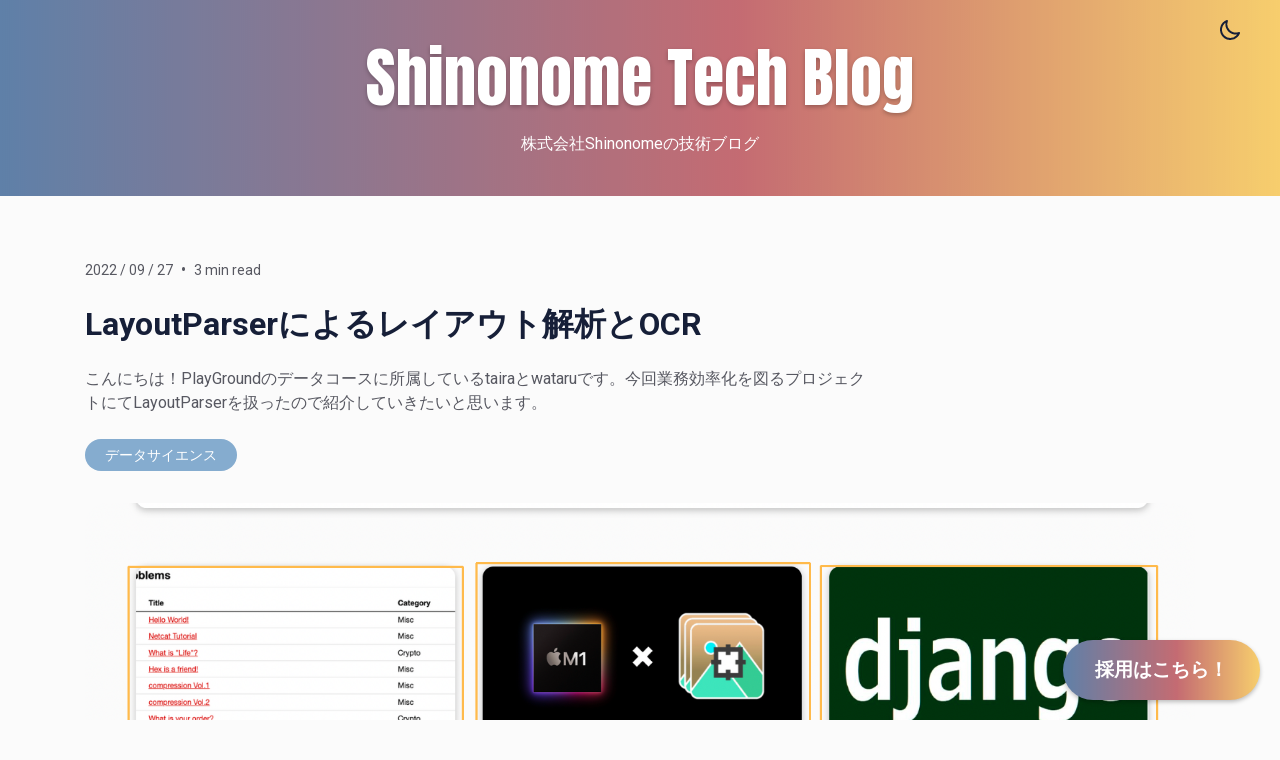

--- FILE ---
content_type: text/html; charset=utf-8
request_url: https://blog.shinonome.io/layoutparser/
body_size: 14368
content:
<!DOCTYPE html>
<html lang="ja">
	<head>
		<meta charset="UTF-8">
		<meta name="viewport" content="width=device-width, initial-scale=1.0 shrink-to-fit=no">
        <meta http-equiv="X-UA-Compatible" content="ie=edge">
		<title>LayoutParserによるレイアウト解析とOCR</title>
		<link rel="preconnect" href="https://fonts.googleapis.com" />
<link rel="preconnect" href="https://fonts.gstatic.com" crossorigin />
<link
  href="https://fonts.googleapis.com/css2?family=Anton&family=Noto+Sans+JP:wght@400;700&family=Roboto:wght@300;400;500;700&display=swap"
  rel="stylesheet"
/>		<link rel="preconnect" href="http://blog.shinonome.io">
        <link rel="stylesheet" href="https://cdnjs.cloudflare.com/ajax/libs/tocbot/4.18.0/tocbot.min.css" integrity="sha512-NbcJD2XMKvUk/QtduxC5P5KgNBhWbQPF3+JXhzZjoM8E9teoqJZb21bPu1dnAYLeJatNdgitYbBVz7byHKMH9A==" crossorigin="anonymous" referrerpolicy="no-referrer" />
        <link href="/assets/css/screen.min.css?v=0316fbfa64" rel="stylesheet">
		<script>
    if(typeof(Storage) !== 'undefined') {
        setSysPrefColor();
        const theme = localStorage.getItem('selected-theme');
        if (theme == 'light') {
            setColorScheme('light');
        }
        else if (theme == 'dark') {
            setColorScheme('dark');
        }
    }
    function setSysPrefColor() {
        if(window.matchMedia && window.matchMedia('(prefers-color-scheme: dark)').matches){
            setColorScheme('dark');
        }
        window.matchMedia('(prefers-color-scheme: dark)').addListener(e => {
            if (e.matches) {
                setColorScheme('dark');
            } else {
                setColorScheme('light');
            }
        });
    }
    function setColorScheme(scheme) {
        if (scheme=='dark') {
            document.documentElement.setAttribute('data-theme', 'dark');
        } else {
            document.documentElement.removeAttribute('data-theme');
        }
    }
</script>		<meta name="description" content="こんにちは！PlayGroundのデータコースに所属しているtairaとwataruです。今回業務効率化を図るプロジェクトにてLayoutParserを扱ったので紹介していきたいと思います。" />
    <link rel="icon" href="/favicon.png" type="image/png" />
    <link rel="canonical" href="http://blog.shinonome.io/layoutparser/" />
    <meta name="referrer" content="no-referrer-when-downgrade" />
    <link rel="amphtml" href="http://blog.shinonome.io/layoutparser/amp/" />
    
    <meta property="og:site_name" content="Shinonome Tech Blog" />
    <meta property="og:type" content="article" />
    <meta property="og:title" content="LayoutParserによるレイアウト解析とOCR" />
    <meta property="og:description" content="こんにちは！PlayGroundのデータコースに所属しているtairaとwataruです。今回業務効率化を図るプロジェクトにてLayoutParserを扱ったので紹介していきたいと思います。" />
    <meta property="og:url" content="http://blog.shinonome.io/layoutparser/" />
    <meta property="og:image" content="http://blog.shinonome.io/content/images/2022/09/image-4-1.png" />
    <meta property="article:published_time" content="2022-09-27T00:58:17.000Z" />
    <meta property="article:modified_time" content="2022-10-01T04:10:39.000Z" />
    <meta property="article:tag" content="データサイエンス" />
    
    <meta property="article:publisher" content="https://www.facebook.com/shinonomeinc" />
    <meta property="article:author" content="https://www.facebook.com/shinonomeinc" />
    <meta name="twitter:card" content="summary_large_image" />
    <meta name="twitter:title" content="LayoutParserによるレイアウト解析とOCR" />
    <meta name="twitter:description" content="こんにちは！PlayGroundのデータコースに所属しているtairaとwataruです。今回業務効率化を図るプロジェクトにてLayoutParserを扱ったので紹介していきたいと思います。" />
    <meta name="twitter:url" content="http://blog.shinonome.io/layoutparser/" />
    <meta name="twitter:image" content="http://blog.shinonome.io/content/images/2022/09/image-4-1.png" />
    <meta name="twitter:label1" content="Written by" />
    <meta name="twitter:data1" content="PlayGround" />
    <meta name="twitter:label2" content="Filed under" />
    <meta name="twitter:data2" content="データサイエンス" />
    <meta name="twitter:site" content="@pgtus_info" />
    <meta name="twitter:creator" content="@pgtus_info" />
    <meta property="og:image:width" content="1541" />
    <meta property="og:image:height" content="691" />
    
    <script type="application/ld+json">
{
    "@context": "https://schema.org",
    "@type": "Article",
    "publisher": {
        "@type": "Organization",
        "name": "Shinonome Tech Blog",
        "url": "http://blog.shinonome.io/",
        "logo": {
            "@type": "ImageObject",
            "url": "http://blog.shinonome.io/content/images/2021/02/S_LOGO_W.png"
        }
    },
    "author": {
        "@type": "Person",
        "name": "PlayGround",
        "image": {
            "@type": "ImageObject",
            "url": "http://blog.shinonome.io/content/images/2021/10/PG_m_circle.png",
            "width": 355,
            "height": 355
        },
        "url": "http://blog.shinonome.io/author/playground/",
        "sameAs": [
            "https://shinonome.io",
            "https://www.facebook.com/shinonomeinc",
            "https://twitter.com/pgtus_info"
        ]
    },
    "headline": "LayoutParserによるレイアウト解析とOCR",
    "url": "http://blog.shinonome.io/layoutparser/",
    "datePublished": "2022-09-27T00:58:17.000Z",
    "dateModified": "2022-10-01T04:10:39.000Z",
    "image": {
        "@type": "ImageObject",
        "url": "http://blog.shinonome.io/content/images/2022/09/image-4-1.png",
        "width": 1541,
        "height": 691
    },
    "keywords": "データサイエンス",
    "description": "こんにちは！PlayGroundのデータコースに所属しているtairaとwataruです。今回業務効率化を図るプロジェクトにてLayoutParserを扱ったので紹介していきたいと思います。",
    "mainEntityOfPage": {
        "@type": "WebPage",
        "@id": "http://blog.shinonome.io/"
    }
}
    </script>

    <meta name="generator" content="Ghost 4.48" />
    <link rel="alternate" type="application/rss+xml" title="Shinonome Tech Blog" href="http://blog.shinonome.io/rss/" />
    <script defer src="https://unpkg.com/@tryghost/portal@~1.22.0/umd/portal.min.js" data-ghost="http://blog.shinonome.io/" crossorigin="anonymous"></script><style id="gh-members-styles">.gh-post-upgrade-cta-content,
.gh-post-upgrade-cta {
    display: flex;
    flex-direction: column;
    align-items: center;
    font-family: -apple-system, BlinkMacSystemFont, 'Segoe UI', Roboto, Oxygen, Ubuntu, Cantarell, 'Open Sans', 'Helvetica Neue', sans-serif;
    text-align: center;
    width: 100%;
    color: #ffffff;
    font-size: 16px;
}

.gh-post-upgrade-cta-content {
    border-radius: 8px;
    padding: 40px 4vw;
}

.gh-post-upgrade-cta h2 {
    color: #ffffff;
    font-size: 28px;
    letter-spacing: -0.2px;
    margin: 0;
    padding: 0;
}

.gh-post-upgrade-cta p {
    margin: 20px 0 0;
    padding: 0;
}

.gh-post-upgrade-cta small {
    font-size: 16px;
    letter-spacing: -0.2px;
}

.gh-post-upgrade-cta a {
    color: #ffffff;
    cursor: pointer;
    font-weight: 500;
    box-shadow: none;
    text-decoration: underline;
}

.gh-post-upgrade-cta a:hover {
    color: #ffffff;
    opacity: 0.8;
    box-shadow: none;
    text-decoration: underline;
}

.gh-post-upgrade-cta a.gh-btn {
    display: block;
    background: #ffffff;
    text-decoration: none;
    margin: 28px 0 0;
    padding: 8px 18px;
    border-radius: 4px;
    font-size: 16px;
    font-weight: 600;
}

.gh-post-upgrade-cta a.gh-btn:hover {
    opacity: 0.92;
}</style>
    <script defer src="/public/cards.min.js?v=0316fbfa64"></script>
    <link rel="stylesheet" type="text/css" href="/public/cards.min.css?v=0316fbfa64">
    <!-- Global site tag (gtag.js) - Google Analytics -->
<script async src="https://www.googletagmanager.com/gtag/js?id=G-R7D0ZBCLHN"></script>
<script>
  window.dataLayer = window.dataLayer || [];
  function gtag(){dataLayer.push(arguments);}
  gtag('js', new Date());

  gtag('config', 'G-R7D0ZBCLHN');
</script>
<meta http-equiv="Content-Security-Policy" content="upgrade-insecure-requests">
<link rel="stylesheet" href="https://cdnjs.cloudflare.com/ajax/libs/prism/1.28.0/themes/prism-tomorrow.min.css" integrity="sha512-vswe+cgvic/XBoF1OcM/TeJ2FW0OofqAVdCZiEYkd6dwGXthvkSFWOoGGJgS2CW70VK5dQM5Oh+7ne47s74VTg==" crossorigin="anonymous" referrerpolicy="no-referrer" />
<style>:root {--ghost-accent-color: #15171A;}</style>
		<link rel="stylesheet" href="https://stackpath.bootstrapcdn.com/bootstrap/4.5.0/css/bootstrap.min.css" integrity="sha384-9aIt2nRpC12Uk9gS9baDl411NQApFmC26EwAOH8WgZl5MYYxFfc+NcPb1dKGj7Sk" crossorigin="anonymous">
		<link href="/assets/css/prism.min.css?v=0316fbfa64" rel="stylesheet">
	</head>
	<body class="post-template tag-data-science" data-nav="sticky-hide">
		<a class="float-btn" href="https://shinonome-inc.notion.site/Shinonome-5e0584548c004e1f97855cb1a090aa81" target="_blank">採用はこちら！</a>
		<svg xmlns="http://www.w3.org/2000/svg" xmlns:xlink="http://www.w3.org/1999/xlink" id="global-icons" style="display:none">
    <symbol id="i-search" xmlns="http://www.w3.org/2000/svg" viewBox="0 0 24 24"><path d="M19.083 17.196l4.526 4.528A1.332 1.332 0 0122.667 24a1.33 1.33 0 01-.943-.39l-4.528-4.527a10.602 10.602 0 01-6.53 2.25C4.787 21.333 0 16.548 0 10.667 0 4.785 4.785 0 10.667 0c5.881 0 10.666 4.785 10.666 10.667 0 2.461-.846 4.724-2.25 6.529zm-8.416-14.53c-4.412 0-8 3.589-8 8 0 4.413 3.588 8 8 8s8-3.587 8-8c0-4.411-3.588-8-8-8z"/></symbol>
    <symbol id="i-close" xmlns="http://www.w3.org/2000/svg" viewBox="0 0 24 24"><path d="M9.036 7.976a.75.75 0 00-1.06 1.06L10.939 12l-2.963 2.963a.75.75 0 101.06 1.06L12 13.06l2.963 2.964a.75.75 0 001.061-1.06L13.061 12l2.963-2.964a.75.75 0 10-1.06-1.06L12 10.939 9.036 7.976z"></path><path fill-rule="evenodd" d="M12 1C5.925 1 1 5.925 1 12s4.925 11 11 11 11-4.925 11-11S18.075 1 12 1zM2.5 12a9.5 9.5 0 1119 0 9.5 9.5 0 01-19 0z"></path></symbol>
    <symbol id="i-user" xmlns="http://www.w3.org/2000/svg" viewBox="0 0 24 24"><g data-name="Layer 2"><g data-name="person"><rect opacity="0"/><path d="M12 11a4 4 0 1 0-4-4 4 4 0 0 0 4 4z"/><path d="M18 21a1 1 0 0 0 1-1 7 7 0 0 0-14 0 1 1 0 0 0 1 1z"/></g></g></symbol>
    <symbol id="i-moon" xmlns="http://www.w3.org/2000/svg" viewBox="0 0 24 24"><path d="M12.228 23.999l.114.001a12.31 12.31 0 008.762-3.624 12.269 12.269 0 002.803-4.315 1.2 1.2 0 00-1.531-1.557c-3.678 1.339-7.836.426-10.593-2.326a10.078 10.078 0 01-2.33-10.564A1.2 1.2 0 007.899.08a12.271 12.271 0 00-4.792 3.292c-4.24 4.722-4.103 12.278.31 16.843A12.311 12.311 0 0012.227 24zM4.892 4.975a9.882 9.882 0 011.65-1.474c-.475 3.772.797 7.633 3.544 10.376 2.75 2.743 6.62 4.008 10.394 3.538-.32.448-.678.87-1.071 1.262A9.932 9.932 0 0112.34 21.6l-.092-.001a9.928 9.928 0 01-7.109-3.053C1.585 14.868 1.473 8.78 4.892 4.975z"/></symbol>
    <symbol id="i-sun" xmlns="http://www.w3.org/2000/svg" viewBox="0 0 24 24"><path d="M10.8 1.2v2.4a1.2 1.2 0 102.4 0V1.2a1.2 1.2 0 10-2.4 0zM18.876 7.028a1.195 1.195 0 01-1.697-.03 1.2 1.2 0 01.029-1.696l1.727-1.668a1.202 1.202 0 011.668 1.728l-1.727 1.666zM12 16.8c2.647 0 4.8-2.153 4.8-4.8S14.647 7.2 12 7.2A4.805 4.805 0 007.2 12c0 2.647 2.153 4.8 4.8 4.8zM5.124 16.972l-1.727 1.666a1.2 1.2 0 001.668 1.728l1.727-1.668a1.2 1.2 0 00-1.668-1.726zM17.18 17.002c.46-.477 1.22-.49 1.696-.03l1.727 1.666a1.2 1.2 0 01-1.668 1.728l-1.727-1.668a1.2 1.2 0 01-.029-1.696zM12 19.2a1.2 1.2 0 00-1.2 1.2v2.4a1.2 1.2 0 102.4 0v-2.4a1.2 1.2 0 00-1.2-1.2zM5.065 3.634a1.2 1.2 0 00-1.668 1.728l1.727 1.666a1.195 1.195 0 001.697-.03 1.2 1.2 0 00-.029-1.696L5.065 3.634zM3.6 10.8a1.2 1.2 0 110 2.4H1.2a1.2 1.2 0 110-2.4h2.4zM22.8 10.8h-2.4a1.2 1.2 0 100 2.4h2.4a1.2 1.2 0 100-2.4z"/></symbol>
    <symbol id="i-twitter" xmlns="http://www.w3.org/2000/svg" viewBox="0 0 24 24"><path d="M24 4.557c-.883.392-1.832.656-2.828.775 1.017-.609 1.798-1.574 2.165-2.724-.951.564-2.005.974-3.127 1.195-.897-.957-2.178-1.555-3.594-1.555-3.179 0-5.515 2.966-4.797 6.045-4.091-.205-7.719-2.165-10.148-5.144-1.29 2.213-.669 5.108 1.523 6.574-.806-.026-1.566-.247-2.229-.616-.054 2.281 1.581 4.415 3.949 4.89-.693.188-1.452.232-2.224.084.626 1.956 2.444 3.379 4.6 3.419-2.07 1.623-4.678 2.348-7.29 2.04 2.179 1.397 4.768 2.212 7.548 2.212 9.142 0 14.307-7.721 13.995-14.646.962-.695 1.797-1.562 2.457-2.549z"></path></symbol>
    <symbol id="i-star" xmlns="http://www.w3.org/2000/svg" viewBox="0 0 24 24"><path d="M12 .587l3.668 7.568 8.332 1.151-6.064 5.828 1.48 8.279-7.416-3.967-7.417 3.967 1.481-8.279-6.064-5.828 8.332-1.151z"/></symbol>
</svg>		<div class="site-wrap">
		<header class="site-header">
  <div class="header-inner flex justify-end">
    <div class="icons-wrap">
      <a
        href="javascript:;"
        class="nav-icon theme-icon flex js-toggle-dark-light"
        aria-label="Toggle theme"
      >
        <div class="toggle-mode flex">
          <span class="light"><svg><use xlink:href="#i-sun"></use></svg></span>
          <span class="dark"><svg><use xlink:href="#i-moon"></use></svg></span>
        </div>
      </a>
    </div>
  </div>
</header>		
<section class="home-cover-area justify-center flex">
  <div class="home-cover-wrap">
    <div class="text-center">
      <h1 class="intro-title heading-large"><a href="/">Shinonome Tech Blog</a></h1>
      株式会社Shinonomeの技術ブログ
    </div>
  </div>
</section><div class="main">
    <div class="container">
        <div class="row">
            <div class="col">
                <article class="single-post post-card">
                    <header class="post-header">
                        <div class="date-time">
                            <time class="post-date" datetime="2022-09-27">2022 / 09 / 27</time>
                            <span class="read-time">3 min read</span>
                        </div>
                        <h1 class="heading-large post-title">
                            LayoutParserによるレイアウト解析とOCR
                        </h1>
                        <div class="custom-excerpt">
                            こんにちは！PlayGroundのデータコースに所属しているtairaとwataruです。今回業務効率化を図るプロジェクトにてLayoutParserを扱ったので紹介していきたいと思います。
                        </div>
                        <div class="tag-wrap">
                            <a href="/tag/data-science/"  style="--c-theme:#85ACCF;">データサイエンス</a>
                        </div>
                    </header>
                    <div class="featured-image-wrap">
                        <img class="featured-image" loading="lazy"
                            srcset="/content/images/size/w300/2022/09/image-4-1.png 300w,
                                /content/images/size/w600/2022/09/image-4-1.png 600w,
                                /content/images/size/w1200/2022/09/image-4-1.png 1200w,"
                            sizes="(max-width: 340px) 300px, (max-width: 640px) 600px, 1200px"
                            src="/content/images/size/w1200/2022/09/image-4-1.png" alt="LayoutParserによるレイアウト解析とOCR">
                    </div>
                    <div class="featured-image-caption text-center"></div>
                    <section class="post-full-content">
                        <div class="post-content">
                            <p></p><h2 id="layoutparser%E3%81%A8%E3%81%AF">LayoutParserとは</h2><p><strong>LayoutParserは、レイアウト検出、文字認識、その他多くの文書処理タスクに応用が可能なDLベースのレイアウト解析ツールです。(ライセンスはApache 2.0)大まかなレイアウトに対する物体検出結果を合成し、意味のあるまとまりを持ったテキストで抽出することが可能です。また、事前に画像とそれに対して座標情報と文字列をアノテーションした複数のXMLファイルを用意して、学習済みモデルをfine tuningすることができ、個別の用途にカスタマイズすることが可能です。</strong></p><h2 id="pre-trained-model%E3%81%AE%E7%B4%B9%E4%BB%8B">pre-trained modelの紹介</h2><p>LayoutParserにはすでに多くの学習済みモデルが存在します。それぞれのモデルは既に個別の用途に最適なモデルとなっており、自分達がこれから処理するドキュメントのレイアウトにある程度似ていれば学習済みモデルをそのまま使用しても一定の精度が見込めます。以下の表1では学習済みモデルの学習データとその概要についてのまとめです。</p><!--kg-card-begin: html--><table style="border:none;border-collapse:collapse;"><colgroup><col
      width="151"
    /><col width="153" /><col width="163" /><col width="133" /></colgroup><tbody
  ><tr style="height:0pt"><td
        style="vertical-align:top;padding:5pt 5pt 5pt 5pt;overflow:hidden;overflow-wrap:break-word;"
      ><p
          dir="ltr"
          style="line-height:1.2;margin-top:0pt;margin-bottom:0pt;"
        ><span
            style="font-size:11pt;font-family:Arial; background-color:transparent;font-weight:400;font-style:normal;font-variant:normal;text-decoration:none;vertical-align:baseline;white-space:pre;white-space:pre-wrap;"
          >モデル名</span></p></td><td
        style="vertical-align:top;padding:5pt 5pt 5pt 5pt;overflow:hidden;overflow-wrap:break-word;"
      ><p
          dir="ltr"
          style="line-height:1.2;margin-top:0pt;margin-bottom:0pt;"
        ><span
            style="font-size:11pt;font-family:Arial; background-color:transparent;font-weight:400;font-style:normal;font-variant:normal;text-decoration:none;vertical-align:baseline;white-space:pre;white-space:pre-wrap;"
          >学習データの内訳</span></p></td><td
        style="vertical-align:top;padding:5pt 5pt 5pt 5pt;overflow:hidden;overflow-wrap:break-word;"
      ><p
          dir="ltr"
          style="line-height:1.2;margin-top:0pt;margin-bottom:0pt;"
        ><span
            style="font-size:11pt;font-family:Arial; background-color:transparent;font-weight:400;font-style:normal;font-variant:normal;text-decoration:none;vertical-align:baseline;white-space:pre;white-space:pre-wrap;"
          >データ数</span></p></td><td
        style="vertical-align:top;padding:5pt 5pt 5pt 5pt;overflow:hidden;overflow-wrap:break-word;"
      ><p
          dir="ltr"
          style="line-height:1.2;margin-top:0pt;margin-bottom:0pt;"
        ><span
            style="font-size:11pt;font-family:Arial; background-color:transparent;font-weight:400;font-style:normal;font-variant:normal;text-decoration:none;vertical-align:baseline;white-space:pre;white-space:pre-wrap;"
          >ライセンス</span></p></td></tr><tr style="height:0pt"><td
        style="vertical-align:top;padding:5pt 5pt 5pt 5pt;overflow:hidden;overflow-wrap:break-word;"
      ><p
          dir="ltr"
          style="line-height:1.2;margin-top:0pt;margin-bottom:0pt;"
        ><span
            style="font-size:11pt;font-family:Arial; background-color:transparent;font-weight:400;font-style:normal;font-variant:normal;text-decoration:none;vertical-align:baseline;white-space:pre;white-space:pre-wrap;"
          >HJDataset</span></p></td><td
        style="vertical-align:top;padding:5pt 5pt 5pt 5pt;overflow:hidden;overflow-wrap:break-word;"
      ><p
          dir="ltr"
          style="line-height:1.2;margin-top:0pt;margin-bottom:0pt;"
        ><span
            style="font-size:11pt;font-family:Arial; background-color:transparent;font-weight:400;font-style:normal;font-variant:normal;text-decoration:none;vertical-align:baseline;white-space:pre;white-space:pre-wrap;"
          >日本語の歴史文書</span></p></td><td
        style="vertical-align:top;padding:5pt 5pt 5pt 5pt;overflow:hidden;overflow-wrap:break-word;"
      ><p
          dir="ltr"
          style="line-height:1.2;margin-top:0pt;margin-bottom:0pt;"
        ><span
            style="font-size:11pt;font-family:Arial; background-color:transparent;font-weight:400;font-style:normal;font-variant:normal;text-decoration:none;vertical-align:baseline;white-space:pre;white-space:pre-wrap;"
          >25万以上</span></p></td><td
        style="vertical-align:top;padding:5pt 5pt 5pt 5pt;overflow:hidden;overflow-wrap:break-word;"
      ><p
          dir="ltr"
          style="line-height:1.2;margin-top:0pt;margin-bottom:0pt;"
        ><span
            style="font-size:11pt;font-family:Arial; background-color:transparent;font-weight:400;font-style:normal;font-variant:normal;text-decoration:none;vertical-align:baseline;white-space:pre;white-space:pre-wrap;"
          >Apache 2.0</span></p></td></tr><tr style="height:0pt"><td
        style="vertical-align:top;padding:5pt 5pt 5pt 5pt;overflow:hidden;overflow-wrap:break-word;"
      ><p
          dir="ltr"
          style="line-height:1.2;margin-top:0pt;margin-bottom:0pt;"
        ><span
            style="font-size:11pt;font-family:Arial; background-color:transparent;font-weight:400;font-style:normal;font-variant:normal;text-decoration:none;vertical-align:baseline;white-space:pre;white-space:pre-wrap;"
          >PubLayNet</span></p></td><td
        style="vertical-align:top;padding:5pt 5pt 5pt 5pt;overflow:hidden;overflow-wrap:break-word;"
      ><p
          dir="ltr"
          style="line-height:1.2;margin-top:0pt;margin-bottom:0pt;"
        ><span
            style="font-size:11pt;font-family:Arial; background-color:transparent;font-weight:400;font-style:normal;font-variant:normal;text-decoration:none;vertical-align:baseline;white-space:pre;white-space:pre-wrap;"
          >主に研究論文</span></p></td><td
        style="vertical-align:top;padding:5pt 5pt 5pt 5pt;overflow:hidden;overflow-wrap:break-word;"
      ><p
          dir="ltr"
          style="line-height:1.2;margin-top:0pt;margin-bottom:0pt;"
        ><span
            style="font-size:12pt;font-family:Arial; font-weight:400;font-style:normal;font-variant:normal;text-decoration:none;vertical-align:baseline;white-space:pre;white-space:pre-wrap;"
          >50万</span></p></td><td
        style="vertical-align:top;padding:5pt 5pt 5pt 5pt;overflow:hidden;overflow-wrap:break-word;"
      ><p
          dir="ltr"
          style="line-height:1.2;margin-top:0pt;margin-bottom:0pt;"
        ><span
            style="font-size:11pt;font-family:Arial; background-color:transparent;font-weight:400;font-style:normal;font-variant:normal;text-decoration:none;vertical-align:baseline;white-space:pre;white-space:pre-wrap;"
          >Community Data License Agreement – Permissive – Version 1.0</span></p></td></tr><tr
      style="height:0pt"
    ><td
        style="vertical-align:top;padding:5pt 5pt 5pt 5pt;overflow:hidden;overflow-wrap:break-word;"
      ><p
          dir="ltr"
          style="line-height:1.2;margin-top:0pt;margin-bottom:0pt;"
        ><span
            style="font-size:11pt;font-family:Arial; background-color:transparent;font-weight:400;font-style:normal;font-variant:normal;text-decoration:none;vertical-align:baseline;white-space:pre;white-space:pre-wrap;"
          >PrimaLayout</span></p></td><td
        style="vertical-align:top;padding:5pt 5pt 5pt 5pt;overflow:hidden;overflow-wrap:break-word;"
      ><p
          dir="ltr"
          style="line-height:1.2;margin-top:0pt;margin-bottom:0pt;"
        ><span
            style="font-size:11pt;font-family:Arial; background-color:transparent;font-weight:400;font-style:normal;font-variant:normal;text-decoration:none;vertical-align:baseline;white-space:pre;white-space:pre-wrap;"
          >主に雑誌や技術・科学出版物</span></p></td><td
        style="vertical-align:top;padding:5pt 5pt 5pt 5pt;overflow:hidden;overflow-wrap:break-word;"
      ><p
          dir="ltr"
          style="line-height:1.2;margin-top:0pt;margin-bottom:0pt;"
        ><span
            style="font-size:11pt;font-family:Arial; background-color:transparent;font-weight:400;font-style:normal;font-variant:normal;text-decoration:none;vertical-align:baseline;white-space:pre;white-space:pre-wrap;"
          >305</span></p></td><td
        style="vertical-align:top;padding:5pt 5pt 5pt 5pt;overflow:hidden;overflow-wrap:break-word;"
      ><p
          dir="ltr"
          style="line-height:1.2;margin-top:0pt;margin-bottom:0pt;"
        ><span
            style="font-size:11pt;font-family:Arial; background-color:transparent;font-weight:400;font-style:normal;font-variant:normal;text-decoration:none;vertical-align:baseline;white-space:pre;white-space:pre-wrap;"
          >研究のみに使用可能で商用利用不可能</span></p></td></tr><tr
      style="height:0pt"
    ><td
        style="vertical-align:top;padding:5pt 5pt 5pt 5pt;overflow:hidden;overflow-wrap:break-word;"
      ><p
          dir="ltr"
          style="line-height:1.2;margin-top:0pt;margin-bottom:0pt;"
        ><span
            style="font-size:11pt;font-family:Arial; background-color:transparent;font-weight:400;font-style:normal;font-variant:normal;text-decoration:none;vertical-align:baseline;white-space:pre;white-space:pre-wrap;"
          >NewspaperNavigator</span></p></td><td
        style="vertical-align:top;padding:5pt 5pt 5pt 5pt;overflow:hidden;overflow-wrap:break-word;"
      ><p
          dir="ltr"
          style="line-height:1.2;margin-top:0pt;margin-bottom:0pt;"
        ><span
            style="font-size:11pt;font-family:Arial; background-color:transparent;font-weight:400;font-style:normal;font-variant:normal;text-decoration:none;vertical-align:baseline;white-space:pre;white-space:pre-wrap;"
          >歴史的な新聞</span></p></td><td
        style="vertical-align:top;padding:5pt 5pt 5pt 5pt;overflow:hidden;overflow-wrap:break-word;"
      ><p
          dir="ltr"
          style="line-height:1.2;margin-top:0pt;margin-bottom:0pt;"
        ><span
            style="font-size:11pt;font-family:Arial; background-color:transparent;font-weight:400;font-style:normal;font-variant:normal;text-decoration:none;vertical-align:baseline;white-space:pre;white-space:pre-wrap;"
          >1635万</span></p></td><td
        style="vertical-align:top;padding:5pt 5pt 5pt 5pt;overflow:hidden;overflow-wrap:break-word;"
      ><p
          dir="ltr"
          style="line-height:1.2;margin-top:0pt;margin-bottom:0pt;"
        ><span
            style="font-size:11pt;font-family:Arial; background-color:transparent;font-weight:400;font-style:normal;font-variant:normal;text-decoration:none;vertical-align:baseline;white-space:pre;white-space:pre-wrap;"
          >&nbsp; &nbsp; &nbsp; &nbsp; &nbsp; —-</span></p></td></tr><tr
      style="height:0pt"
    ><td
        style="vertical-align:top;padding:5pt 5pt 5pt 5pt;overflow:hidden;overflow-wrap:break-word;"
      ><p
          dir="ltr"
          style="line-height:1.2;margin-top:0pt;margin-bottom:0pt;"
        ><span
            style="font-size:11pt;font-family:Arial; font-weight:400;font-style:normal;font-variant:normal;text-decoration:none;vertical-align:baseline;white-space:pre;white-space:pre-wrap;"
          >TableBank</span></p></td><td
        style="vertical-align:top;padding:5pt 5pt 5pt 5pt;overflow:hidden;overflow-wrap:break-word;"
      ><p
          dir="ltr"
          style="line-height:1.2;margin-top:0pt;margin-bottom:0pt;"
        ><span
            style="font-size:11pt;font-family:Arial; background-color:transparent;font-weight:400;font-style:normal;font-variant:normal;text-decoration:none;vertical-align:baseline;white-space:pre;white-space:pre-wrap;"
          >表を含むデータ</span></p></td><td
        style="vertical-align:top;padding:5pt 5pt 5pt 5pt;overflow:hidden;overflow-wrap:break-word;"
      ><p
          dir="ltr"
          style="line-height:1.2;margin-top:0pt;margin-bottom:0pt;"
        ><span
            style="font-size:11pt;font-family:Arial; background-color:transparent;font-weight:400;font-style:normal;font-variant:normal;text-decoration:none;vertical-align:baseline;white-space:pre;white-space:pre-wrap;"
          >41.7万</span></p></td><td
        style="vertical-align:top;padding:5pt 5pt 5pt 5pt;overflow:hidden;overflow-wrap:break-word;"
      ><p
          dir="ltr"
          style="line-height:1.2;margin-top:0pt;margin-bottom:0pt;"
        ><span
            style="font-size:11pt;font-family:Arial; background-color:transparent;font-weight:400;font-style:normal;font-variant:normal;text-decoration:none;vertical-align:baseline;white-space:pre;white-space:pre-wrap;"
          >Apache 2.0</span></p></td></tr></tbody></table><!--kg-card-end: html--><!--kg-card-begin: html--><table style="border:none;border-collapse:collapse;"><colgroup><col
      width="151"
    /><col width="465" /><col width="163" /><col width="133" /></colgroup><tbody
  ><tr style="height:0pt"><td
        style="vertical-align:top;padding:5pt 5pt 5pt 5pt;overflow:hidden;overflow-wrap:break-word;"
      ><p
          dir="ltr"
          style="line-height:1.2;margin-top:0pt;margin-bottom:0pt;"
        ><span
            style="font-size:11pt;font-family:Arial;background-color:transparent;font-weight:400;font-style:normal;font-variant:normal;text-decoration:none;vertical-align:baseline;white-space:pre;white-space:pre-wrap;"
          >モデル名</span></p></td><td
        style="vertical-align:top;padding:5pt 5pt 5pt 5pt;overflow:hidden;overflow-wrap:break-word;"
      ><p
          dir="ltr"
          style="line-height:1.2;margin-top:0pt;margin-bottom:0pt;"
        ><span
            style="font-size:11pt;font-family:Arial;font-weight:400;font-style:normal;font-variant:normal;text-decoration:none;vertical-align:baseline;white-space:pre;white-space:pre-wrap;"
          >Label Map</span></p></td></tr><tr style="height:0pt"><td
        style="vertical-align:top;padding:5pt 5pt 5pt 5pt;overflow:hidden;overflow-wrap:break-word;"
      ><p
          dir="ltr"
          style="line-height:1.2;margin-top:0pt;margin-bottom:0pt;"
        ><span
            style="font-size:11pt;font-family:Arial;background-color:transparent;font-weight:400;font-style:normal;font-variant:normal;text-decoration:none;vertical-align:baseline;white-space:pre;white-space:pre-wrap;"
          >HJDataset</span></p></td><td
        style="vertical-align:top;padding:5pt 5pt 5pt 5pt;overflow:hidden;overflow-wrap:break-word;"
      ><p
          dir="ltr"
          style="line-height:1.2;margin-top:0pt;margin-bottom:0pt;"
        ><span
            style="font-size:8pt;font-family:'Courier New';font-weight:400;font-style:normal;font-variant:normal;text-decoration:none;vertical-align:baseline;white-space:pre;white-space:pre-wrap;"
          >{1:"Page Frame", 2:"Row", 3:"Title Region", 4:"Text Region",
            5:"Title", 6:"Subtitle", 7:"Other"}</span></p></td></tr><tr
      style="height:0pt"
    ><td
        style="vertical-align:top;padding:5pt 5pt 5pt 5pt;overflow:hidden;overflow-wrap:break-word;"
      ><p
          dir="ltr"
          style="line-height:1.2;margin-top:0pt;margin-bottom:0pt;"
        ><span
            style="font-size:11pt;font-family:Arial;background-color:transparent;font-weight:400;font-style:normal;font-variant:normal;text-decoration:none;vertical-align:baseline;white-space:pre;white-space:pre-wrap;"
          >PubLayNet</span></p></td><td
        style="vertical-align:top;padding:5pt 5pt 5pt 5pt;overflow:hidden;overflow-wrap:break-word;"
      ><p
          dir="ltr"
          style="line-height:1.2;margin-top:0pt;margin-bottom:0pt;"
        ><span
            style="font-size:8pt;font-family:'Courier New';font-weight:400;font-style:normal;font-variant:normal;text-decoration:none;vertical-align:baseline;white-space:pre;white-space:pre-wrap;"
          >{0: "Text", 1: "Title", 2: "List", 3:"Table", 4:"Figure"}</span></p></td></tr><tr
      style="height:0pt"
    ><td
        style="vertical-align:top;padding:5pt 5pt 5pt 5pt;overflow:hidden;overflow-wrap:break-word;"
      ><p
          dir="ltr"
          style="line-height:1.2;margin-top:0pt;margin-bottom:0pt;"
        ><span
            style="font-size:11pt;font-family:Arial;background-color:transparent;font-weight:400;font-style:normal;font-variant:normal;text-decoration:none;vertical-align:baseline;white-space:pre;white-space:pre-wrap;"
          >PrimaLayout</span></p></td><td
        style="vertical-align:top;padding:5pt 5pt 5pt 5pt;overflow:hidden;overflow-wrap:break-word;"
      ><p
          dir="ltr"
          style="line-height:1.2;margin-top:0pt;margin-bottom:0pt;"
        ><span
            style="font-size:8pt;font-family:'Courier New';font-weight:400;font-style:normal;font-variant:normal;text-decoration:none;vertical-align:baseline;white-space:pre;white-space:pre-wrap;"
          >{1:"TextRegion", 2:"ImageRegion", 3:"TableRegion", 4:"MathsRegion",
            5:"SeparatorRegion", 6:"OtherRegion"}</span></p></td></tr><tr
      style="height:0pt"
    ><td
        style="vertical-align:top;padding:5pt 5pt 5pt 5pt;overflow:hidden;overflow-wrap:break-word;"
      ><p
          dir="ltr"
          style="line-height:1.2;margin-top:0pt;margin-bottom:0pt;"
        ><span
            style="font-size:11pt;font-family:Arial;background-color:transparent;font-weight:400;font-style:normal;font-variant:normal;text-decoration:none;vertical-align:baseline;white-space:pre;white-space:pre-wrap;"
          >NewspaperNavigator</span></p></td><td
        style="vertical-align:top;padding:5pt 5pt 5pt 5pt;overflow:hidden;overflow-wrap:break-word;"
      ><p
          dir="ltr"
          style="line-height:1.2;margin-top:0pt;margin-bottom:0pt;"
        ><span
            style="font-size:8pt;font-family:'Courier New';font-weight:400;font-style:normal;font-variant:normal;text-decoration:none;vertical-align:baseline;white-space:pre;white-space:pre-wrap;"
          >{0: "Photograph", 1: "Illustration", 2: "Map", 3: "Comics/Cartoon",
            4: "Editorial Cartoon", 5: "Headline", 6: "Advertisement"}</span></p></td></tr><tr
      style="height:19.39892578125pt"
    ><td
        style="vertical-align:top;padding:5pt 5pt 5pt 5pt;overflow:hidden;overflow-wrap:break-word;"
      ><p
          dir="ltr"
          style="line-height:1.2;margin-top:0pt;margin-bottom:0pt;"
        ><span
            style="font-size:11pt;font-family:Arial;font-weight:400;font-style:normal;font-variant:normal;text-decoration:none;vertical-align:baseline;white-space:pre;white-space:pre-wrap;"
          >TableBank</span></p></td><td
        style="vertical-align:top;padding:5pt 5pt 5pt 5pt;overflow:hidden;overflow-wrap:break-word;"
      ><p
          dir="ltr"
          style="line-height:1.2;margin-top:0pt;margin-bottom:0pt;"
        ><span
            style="font-size:8pt;font-family:'Courier New';font-weight:400;font-style:normal;font-variant:normal;text-decoration:none;vertical-align:baseline;white-space:pre;white-space:pre-wrap;"
          >{0: "Table"}</span></p></td></tr></tbody></table><!--kg-card-end: html--><p></p><h2 id="%E3%82%B5%E3%83%B3%E3%83%97%E3%83%AB%E3%82%B3%E3%83%BC%E3%83%89">サンプルコード</h2><pre><code>import layoutparser as lp
model = lp.Detectron2LayoutModel(
            config_path ='lp://PubLayNet/faster_rcnn_R_50_FPN_3x/config',
 # In model catalog
            label_map   ={0: "Text", 1: "Title", 2: "List", 3:"Table", 4:"Figure"}, # In model`label_map`
            extra_config=["MODEL.ROI_HEADS.SCORE_THRESH_TEST", 0.8] 
# Optional
        )
model.detect(image)</code></pre><h2 id="%E5%AE%9F%E8%A1%8C%E3%82%B3%E3%83%BC%E3%83%89">実行コード</h2><p>OCRツールとしてはtesseractを使用しています。</p><pre><code class="language-python">import layoutparser as lp
import cv2

def layoutparser(image):
  model = lp.Detectron2LayoutModel('lp://PubLayNet/faster_rcnn_R_50_FPN_3x/config',
                                 extra_config=["MODEL.ROI_HEADS.SCORE_THRESH_TEST", 0.9],
                                 label_map={0: "Text", 1: "Title", 2: "List", 3:"Table", 4:"Figure"})

  layout = model.detect(image)
  text_blocks = lp.Layout([b for b in layout if b.type=='Figure'])
  return text_blocks

def tesseract(text_blocks):
  ocr_agent = lp.TesseractAgent(languages='jpn')
  for block in text_blocks:
      segment_image = (block
                       .pad(left=5, right=5, top=5, bottom=5)
                       .crop_image(img))
      text = ocr_agent.detect(segment_image)
      block.set(text=text, inplace=True)

  for txt in text_blocks.get_texts():
      print(txt, end='\n---\n')


def main():
  img = cv2.imread("sample.png")
  text_blocks = layoutparser(img)
  txt = tesseract(text_blocks)


if __name__ == '__main__':
    main()
</code></pre><h2 id="%E5%87%BA%E5%8A%9B%E7%B5%90%E6%9E%9C">出力結果</h2><h2 id>　</h2><p>元画像</p><figure class="kg-card kg-image-card"><img src="http://blog.shinonome.io/content/images/2022/09/test.png" class="kg-image" alt loading="lazy" width="1541" height="691" srcset="http://blog.shinonome.io/content/images/size/w600/2022/09/test.png 600w, http://blog.shinonome.io/content/images/size/w1000/2022/09/test.png 1000w, http://blog.shinonome.io/content/images/2022/09/test.png 1541w" sizes="(min-width: 720px) 720px"></figure><p>出力画像</p><figure class="kg-card kg-image-card"><img src="http://blog.shinonome.io/content/images/2022/09/image-4.png" class="kg-image" alt loading="lazy" width="1541" height="691" srcset="http://blog.shinonome.io/content/images/size/w600/2022/09/image-4.png 600w, http://blog.shinonome.io/content/images/size/w1000/2022/09/image-4.png 1000w, http://blog.shinonome.io/content/images/2022/09/image-4.png 1541w" sizes="(min-width: 720px) 720px"></figure><!--kg-card-begin: html-->M1 mac に labellmg を (きれいに) インス
トールする方法

データコースの yuji です。現在、画像処理の
プロジェクトに参加しています。この記吾
は、M1 mac に labellmg をインストールす.…

---

loggingとは(django-structlog)

今回の記事は 「loggingとは?」 「qdjangoで
logを出力する方法」 についてです。 自分が
案件でloggingの実装を始めたときは何が何.…


---

                                                    
PlayGround
PlayGroundでCTFコンテストを開きました
(出題編)

PlayGroundにおいて開催したCTFコンテスト
で出題したクイズに関する技術の<!--kg-card-end: html--><h2 id="fine-tuning%E3%81%AE%E4%BB%95%E6%96%B9">fine-tuningの仕方</h2><p>fine-tuningに必要なものは、画像データとアノテーションがなされたXMLファイルです。</p><p>以下のGithubに詳しいfine-tuning方法が記載されています。</p><figure class="kg-card kg-bookmark-card"><a class="kg-bookmark-container" href="https://github.com/Layout-Parser/layout-model-training"><div class="kg-bookmark-content"><div class="kg-bookmark-title">GitHub - Layout-Parser/layout-model-training: The scripts for training Detectron2-based Layout Models on popular layout analysis datasets</div><div class="kg-bookmark-description">The scripts for training Detectron2-based Layout Models on popular layout analysis datasets - GitHub - Layout-Parser/layout-model-training: The scripts for training Detectron2-based Layout Models ...</div><div class="kg-bookmark-metadata"><img class="kg-bookmark-icon" src="https://github.com/fluidicon.png" alt=""><span class="kg-bookmark-author">GitHub</span><span class="kg-bookmark-publisher">Layout-Parser</span></div></div><div class="kg-bookmark-thumbnail"><img src="https://opengraph.githubassets.com/ed3d53f65ce960793eaa417d54b6d73502e283d3c3b8a7b8b7520aac6e29b1ad/Layout-Parser/layout-model-training" alt=""></div></a></figure><h2 id="%E5%8F%82%E8%80%83%E6%96%87%E7%8C%AE">参考文献</h2><p><a href="https://layout-parser.readthedocs.io/en/latest/example/deep_layout_parsing/index.html">https://layoutparser.readthedocs.io/en/latest/example/deep_layout_parsing/index.html</a></p><p></p><p></p><p></p><p></p><p></p><p></p><p></p><p></p>
                        </div>
                        <aside class="toc-container">
                            <div class="toc"></div>
                        </aside>
                    </section>
                    <div class="post-footer">
                        <div class="share-wrap">
    <div class="share-title h5 text-center">この記事を共有する</div>
    <div class="share-links flex">
            <a class="facebook" href="https://www.facebook.com/sharer/sharer.php?u=http://blog.shinonome.io/layoutparser/" onclick="window.open(this.href, 'facebook-share','width=580,height=296');return false;" title="Share on Facebook"><svg xmlns="http://www.w3.org/2000/svg" width="24" height="24" viewBox="0 0 24 24"><path d="M9 8h-3v4h3v12h5v-12h3.642l.358-4h-4v-1.667c0-.955.192-1.333 1.115-1.333h2.885v-5h-3.808c-3.596 0-5.192 1.583-5.192 4.615v3.385z"></path></svg></a>
            <a class="twitter" href="https://twitter.com/share?text=LayoutParser%E3%81%AB%E3%82%88%E3%82%8B%E3%83%AC%E3%82%A4%E3%82%A2%E3%82%A6%E3%83%88%E8%A7%A3%E6%9E%90%E3%81%A8OCR&amp;url=http://blog.shinonome.io/layoutparser/" onclick="window.open(this.href, 'twitter-share', 'width=580,height=296');return false;" title="Share on Twitter"><svg xmlns="http://www.w3.org/2000/svg" width="24" height="24" viewBox="0 0 24 24"><path d="M24 4.557c-.883.392-1.832.656-2.828.775 1.017-.609 1.798-1.574 2.165-2.724-.951.564-2.005.974-3.127 1.195-.897-.957-2.178-1.555-3.594-1.555-3.179 0-5.515 2.966-4.797 6.045-4.091-.205-7.719-2.165-10.148-5.144-1.29 2.213-.669 5.108 1.523 6.574-.806-.026-1.566-.247-2.229-.616-.054 2.281 1.581 4.415 3.949 4.89-.693.188-1.452.232-2.224.084.626 1.956 2.444 3.379 4.6 3.419-2.07 1.623-4.678 2.348-7.29 2.04 2.179 1.397 4.768 2.212 7.548 2.212 9.142 0 14.307-7.721 13.995-14.646.962-.695 1.797-1.562 2.457-2.549z"></path></svg></a>
            <a class="pinterest" href="http://pinterest.com/pin/create/button/?url=http://blog.shinonome.io/layoutparser/&amp;media=http://blog.shinonome.io/content/images/2022/09/image-4-1.png&amp;description=LayoutParser%E3%81%AB%E3%82%88%E3%82%8B%E3%83%AC%E3%82%A4%E3%82%A2%E3%82%A6%E3%83%88%E8%A7%A3%E6%9E%90%E3%81%A8OCR" onclick="window.open(this.href, 'linkedin-share', 'width=580,height=296');return false;" title="Share on Pinterest"><svg xmlns="http://www.w3.org/2000/svg" width="24" height="24" viewBox="0 0 24 24"><path d="M12 0c-6.627 0-12 5.372-12 12 0 5.084 3.163 9.426 7.627 11.174-.105-.949-.2-2.405.042-3.441.218-.937 1.407-5.965 1.407-5.965s-.359-.719-.359-1.782c0-1.668.967-2.914 2.171-2.914 1.023 0 1.518.769 1.518 1.69 0 1.029-.655 2.568-.994 3.995-.283 1.194.599 2.169 1.777 2.169 2.133 0 3.772-2.249 3.772-5.495 0-2.873-2.064-4.882-5.012-4.882-3.414 0-5.418 2.561-5.418 5.207 0 1.031.397 2.138.893 2.738.098.119.112.224.083.345l-.333 1.36c-.053.22-.174.267-.402.161-1.499-.698-2.436-2.889-2.436-4.649 0-3.785 2.75-7.262 7.929-7.262 4.163 0 7.398 2.967 7.398 6.931 0 4.136-2.607 7.464-6.227 7.464-1.216 0-2.359-.631-2.75-1.378l-.748 2.853c-.271 1.043-1.002 2.35-1.492 3.146 1.124.347 2.317.535 3.554.535 6.627 0 12-5.373 12-12 0-6.628-5.373-12-12-12z" fill-rule="evenodd" clip-rule="evenodd"/></svg></a>
            <a class="whatsapp" href="whatsapp://send?text=http://blog.shinonome.io/layoutparser/" data-action="share/whatsapp/share" onclick="window.open(this.href, 'linkedin-share', 'width=580,height=296');return false;" title="Share on Whatsapp"><svg xmlns="http://www.w3.org/2000/svg" width="24" height="24" viewBox="0 0 24 24"><path d="M.057 24l1.687-6.163c-1.041-1.804-1.588-3.849-1.587-5.946.003-6.556 5.338-11.891 11.893-11.891 3.181.001 6.167 1.24 8.413 3.488 2.245 2.248 3.481 5.236 3.48 8.414-.003 6.557-5.338 11.892-11.893 11.892-1.99-.001-3.951-.5-5.688-1.448l-6.305 1.654zm6.597-3.807c1.676.995 3.276 1.591 5.392 1.592 5.448 0 9.886-4.434 9.889-9.885.002-5.462-4.415-9.89-9.881-9.892-5.452 0-9.887 4.434-9.889 9.884-.001 2.225.651 3.891 1.746 5.634l-.999 3.648 3.742-.981zm11.387-5.464c-.074-.124-.272-.198-.57-.347-.297-.149-1.758-.868-2.031-.967-.272-.099-.47-.149-.669.149-.198.297-.768.967-.941 1.165-.173.198-.347.223-.644.074-.297-.149-1.255-.462-2.39-1.475-.883-.788-1.48-1.761-1.653-2.059-.173-.297-.018-.458.13-.606.134-.133.297-.347.446-.521.151-.172.2-.296.3-.495.099-.198.05-.372-.025-.521-.075-.148-.669-1.611-.916-2.206-.242-.579-.487-.501-.669-.51l-.57-.01c-.198 0-.52.074-.792.372s-1.04 1.016-1.04 2.479 1.065 2.876 1.213 3.074c.149.198 2.095 3.2 5.076 4.487.709.306 1.263.489 1.694.626.712.226 1.36.194 1.872.118.571-.085 1.758-.719 2.006-1.413.248-.695.248-1.29.173-1.414z"/></svg></a>
            <a class="linkedin" href="http://www.linkedin.com/shareArticle?mini=true&amp;url=http://blog.shinonome.io/layoutparser/&amp;title=LayoutParser%E3%81%AB%E3%82%88%E3%82%8B%E3%83%AC%E3%82%A4%E3%82%A2%E3%82%A6%E3%83%88%E8%A7%A3%E6%9E%90%E3%81%A8OCR" onclick="window.open(this.href, 'linkedin-share', 'width=580,height=296');return false;" title="Share on Linkedin"><svg xmlns="http://www.w3.org/2000/svg" width="24" height="24" viewBox="0 0 24 24"><path d="M4.98 3.5c0 1.381-1.11 2.5-2.48 2.5s-2.48-1.119-2.48-2.5c0-1.38 1.11-2.5 2.48-2.5s2.48 1.12 2.48 2.5zm.02 4.5h-5v16h5v-16zm7.982 0h-4.968v16h4.969v-8.399c0-4.67 6.029-5.052 6.029 0v8.399h4.988v-10.131c0-7.88-8.922-7.593-11.018-3.714v-2.155z"/></svg></a>
            <a class="link" href="mailto:?subject=LayoutParser%E3%81%AB%E3%82%88%E3%82%8B%E3%83%AC%E3%82%A4%E3%82%A2%E3%82%A6%E3%83%88%E8%A7%A3%E6%9E%90%E3%81%A8OCR&amp;body=http://blog.shinonome.io/layoutparser/" title="Send via email" rel="noopener" target="_blank"><svg xmlns="http://www.w3.org/2000/svg" width="24" height="24" viewBox="0 0 24 24"><path d="M0 3v18h24v-18h-24zm6.623 7.929l-4.623 5.712v-9.458l4.623 3.746zm-4.141-5.929h19.035l-9.517 7.713-9.518-7.713zm5.694 7.188l3.824 3.099 3.83-3.104 5.612 6.817h-18.779l5.513-6.812zm9.208-1.264l4.616-3.741v9.348l-4.616-5.607z"/></svg></a>
            <a class="link js-copy-link" href="#"  onclick="return false;" data-clipboard-text="http://blog.shinonome.io/layoutparser/" title="Copy the permalink" rel="noopener"><svg xmlns="http://www.w3.org/2000/svg" width="24" height="24" viewBox="0 0 24 24"><path d="M6.188 8.719c.439-.439.926-.801 1.444-1.087 2.887-1.591 6.589-.745 8.445 2.069l-2.246 2.245c-.644-1.469-2.243-2.305-3.834-1.949-.599.134-1.168.433-1.633.898l-4.304 4.306c-1.307 1.307-1.307 3.433 0 4.74 1.307 1.307 3.433 1.307 4.74 0l1.327-1.327c1.207.479 2.501.67 3.779.575l-2.929 2.929c-2.511 2.511-6.582 2.511-9.093 0s-2.511-6.582 0-9.093l4.304-4.306zm6.836-6.836l-2.929 2.929c1.277-.096 2.572.096 3.779.574l1.326-1.326c1.307-1.307 3.433-1.307 4.74 0 1.307 1.307 1.307 3.433 0 4.74l-4.305 4.305c-1.311 1.311-3.44 1.3-4.74 0-.303-.303-.564-.68-.727-1.051l-2.246 2.245c.236.358.481.667.796.982.812.812 1.846 1.417 3.036 1.704 1.542.371 3.194.166 4.613-.617.518-.286 1.005-.648 1.444-1.087l4.304-4.305c2.512-2.511 2.512-6.582.001-9.093-2.511-2.51-6.581-2.51-9.092 0z"/></svg></a>
       
    </div>
    <div class="js-notification-copy-link text-center"><span>リンクをクリップボードにコピーしました。</span></div>
</div>                    </div>
                </article>
            </div>
        </div>
    </div>
    <div class="prev-nex-wrap">
    <div class="container">
        <div class="row">
            <div class="col-lg-6">
                <div class="post prev-post">
                    <a href="/whisper-voice/" class="flex">
                        <div class="featured-image">
                            <img loading="lazy"
                            srcset="/content/images/2022/10/OpenAI_Logo.png 300w, /content/images/size/w600/2022/10/OpenAI_Logo.png 600w,"
                            sizes="(max-width: 340px) 300px, (min-width: 341px) and (max-width: 575px) 600px, 300px"
                            src="/content/images/2022/10/OpenAI_Logo.png" alt="OpenAIの新しい音声認識モデル&quot;Whisper&quot;使ってみた">
                        </div>
                        <div class="content-wrap">
                            <div class="nav-text">次の投稿</div>
                            <h4 class="title">OpenAIの新しい音声認識モデル&quot;Whisper&quot;使ってみた</h4>
                            <div class="post-meta">
                                <time class="post-date" datetime=" 2022-10-03">2022 / 10 / 03</time>
                                <span class="read-time">5 min read</span>
                            </div>
                        </div>
                    </a>
                </div>
            </div>
            <div class="col-lg-6">
                <div class="post next-post">
                    <a href="/bert-in-transformaers/" class="flex">
                        <div class="featured-image">
                            <img loading="lazy"
                            srcset="/content/images/size/w300/2022/09/--6.png 300w,
                                    /content/images/size/w600/2022/09/--6.png 600w,"
                            sizes="(max-width: 340px) 300px, (min-width: 341px) and (max-width: 575px) 600px, 300px"
                            src="/content/images/size/w1200/2022/09/--6.png" alt="距離計量学習とSentenceBERT">
                        </div>
                        <div class="content-wrap">
                            <div class="nav-text">前の投稿</div>
                            <h4 class="title">距離計量学習とSentenceBERT</h4>
                            <div class="post-meta">
                                <time class="post-date" datetime=" 2022-09-26">2022 / 09 / 26</time>
                                <span class="read-time">3 min read</span>
                            </div>
                        </div>
                    </a>
                </div>
            </div>
        </div>
    </div>
</div>        <div class="related-posts-wrap">
      <div class="container">
        <h3 class="section-title h5 text-center">関連する投稿</h3>
        <div class="row">
            <div class="col-lg-3 col-md-6 col-sm-6">
              <article class="post-card">
                <a href="/certification/">
                    <div class="post-img-wrap">
                      <img
                        class="post-img"
                        loading="lazy"
                        srcset="/content/images/size/w300/2024/12/DALL-E-2024-12-04-00.12.00---A-modern-and-minimalist-design-with-a-single-certification-badge-icon-prominently-placed-in-the-center-of-a-soft-peach-gradient-background--formatted--1.webp 300w,
                                    /content/images/size/w600/2024/12/DALL-E-2024-12-04-00.12.00---A-modern-and-minimalist-design-with-a-single-certification-badge-icon-prominently-placed-in-the-center-of-a-soft-peach-gradient-background--formatted--1.webp 600w"
                        sizes="(max-width: 575px) 300px,(min-width: 576px) and (max-width:680px) 600px, (min-width:681px) and (max-width: 991px) 600px, 300px"
                        src="/content/images/size/w300/2024/12/DALL-E-2024-12-04-00.12.00---A-modern-and-minimalist-design-with-a-single-certification-badge-icon-prominently-placed-in-the-center-of-a-soft-peach-gradient-background--formatted--1.webp"
                        alt="資格の話"
                      />
                    </div>
                  <div class="post-info-wrap">
                    <h4 class="post-title">資格の話</h4>
                    <div class="post-meta">
                      <time
                        class="post-date"
                        datetime="2024-12-18"
                      >2024 / 12 / 18</time>
                      <span class="read-time">6 min read</span>
                    </div>
                  </div>
                </a>
              </article>
            </div>
            <div class="col-lg-3 col-md-6 col-sm-6">
              <article class="post-card">
                <a href="/pgrit-nokou-komifen-xi/">
                    <div class="post-img-wrap">
                      <img
                        class="post-img"
                        loading="lazy"
                        srcset="/content/images/size/w300/2024/12/pexels-thibault-trillet-44912-167636.jpg 300w,
                                    /content/images/size/w600/2024/12/pexels-thibault-trillet-44912-167636.jpg 600w"
                        sizes="(max-width: 575px) 300px,(min-width: 576px) and (max-width:680px) 600px, (min-width:681px) and (max-width: 991px) 600px, 300px"
                        src="/content/images/size/w300/2024/12/pexels-thibault-trillet-44912-167636.jpg"
                        alt="PGrit の口コミ分析"
                      />
                    </div>
                  <div class="post-info-wrap">
                    <h4 class="post-title">PGrit の口コミ分析</h4>
                    <div class="post-meta">
                      <time
                        class="post-date"
                        datetime="2024-12-12"
                      >2024 / 12 / 12</time>
                      <span class="read-time">8 min read</span>
                    </div>
                  </div>
                </a>
              </article>
            </div>
            <div class="col-lg-3 col-md-6 col-sm-6">
              <article class="post-card">
                <a href="/infogeo-for-interpreting-nn/">
                    <div class="post-img-wrap">
                      <img
                        class="post-img"
                        loading="lazy"
                        srcset="/content/images/size/w300/2024/11/----------2024-11-24-2.50.23.png 300w,
                                    /content/images/size/w600/2024/11/----------2024-11-24-2.50.23.png 600w"
                        sizes="(max-width: 575px) 300px,(min-width: 576px) and (max-width:680px) 600px, (min-width:681px) and (max-width: 991px) 600px, 300px"
                        src="/content/images/size/w300/2024/11/----------2024-11-24-2.50.23.png"
                        alt="ニューラルネットを解釈するために情報幾何に入門する"
                      />
                    </div>
                  <div class="post-info-wrap">
                    <h4 class="post-title">ニューラルネットを解釈するために情報幾何に入門する</h4>
                    <div class="post-meta">
                      <time
                        class="post-date"
                        datetime="2024-12-12"
                      >2024 / 12 / 12</time>
                      <span class="read-time">5 min read</span>
                    </div>
                  </div>
                </a>
              </article>
            </div>
            <div class="col-lg-3 col-md-6 col-sm-6">
              <article class="post-card">
                <a href="/playground-myfirststep/">
                    <div class="post-img-wrap">
                      <img
                        class="post-img"
                        loading="lazy"
                        srcset="https://images.unsplash.com/photo-1501504905252-473c47e087f8?crop&#x3D;entropy&amp;cs&#x3D;tinysrgb&amp;fit&#x3D;max&amp;fm&#x3D;jpg&amp;ixid&#x3D;M3wxMTc3M3wwfDF8c2VhcmNofDIwfHxzdHVkeXxlbnwwfHx8fDE3MzIyMDk5MTF8MA&amp;ixlib&#x3D;rb-4.0.3&amp;q&#x3D;80&amp;w&#x3D;2000 300w,
                                    https://images.unsplash.com/photo-1501504905252-473c47e087f8?crop&#x3D;entropy&amp;cs&#x3D;tinysrgb&amp;fit&#x3D;max&amp;fm&#x3D;jpg&amp;ixid&#x3D;M3wxMTc3M3wwfDF8c2VhcmNofDIwfHxzdHVkeXxlbnwwfHx8fDE3MzIyMDk5MTF8MA&amp;ixlib&#x3D;rb-4.0.3&amp;q&#x3D;80&amp;w&#x3D;2000 600w"
                        sizes="(max-width: 575px) 300px,(min-width: 576px) and (max-width:680px) 600px, (min-width:681px) and (max-width: 991px) 600px, 300px"
                        src="https://images.unsplash.com/photo-1501504905252-473c47e087f8?crop&#x3D;entropy&amp;cs&#x3D;tinysrgb&amp;fit&#x3D;max&amp;fm&#x3D;jpg&amp;ixid&#x3D;M3wxMTc3M3wwfDF8c2VhcmNofDIwfHxzdHVkeXxlbnwwfHx8fDE3MzIyMDk5MTF8MA&amp;ixlib&#x3D;rb-4.0.3&amp;q&#x3D;80&amp;w&#x3D;2000"
                        alt="PlayGround 1年生の体験記：日々学ぶ中で感じた安心感と「つながり」の大切さ"
                      />
                    </div>
                  <div class="post-info-wrap">
                    <h4 class="post-title">PlayGround 1年生の体験記：日々学ぶ中で感じた安心感と「つながり」の大切さ</h4>
                    <div class="post-meta">
                      <time
                        class="post-date"
                        datetime="2024-12-11"
                      >2024 / 12 / 11</time>
                      <span class="read-time">5 min read</span>
                    </div>
                  </div>
                </a>
              </article>
            </div>
        </div>
      </div>
    </div>
</div>

		
        <footer class="site-footer">
    <div class="container">
        <div class="footer-top">
            <div class="row">
                <div class="col-lg-5">
                    <div class="footer-widget widget-about">
                        <div class="widget-content">
                            <div class="footer-logo-wrap">
                                <a href="https://shinonome.io/" class="mg theme-light-logo" target="_blank">
  <img
    src="/assets/images/light-logo.svg?v=0316fbfa64"
    alt="Shinonome Tech Blog"
    width="185px"
    height="40px"
  />
</a>
<a
  href="https://shinonome.io/"
  class="logo-img theme-dark-logo"
  target="_blank"
>
  <img
    src="/assets/images/dark-logo.svg?v=0316fbfa64"
    alt="Shinonome Tech Blog"
    width="185px"
    height="40px"
  />
</a>                            </div>
                            <div class="site-description">
                                株式会社Shinonomeの技術ブログ
                            </div>
                            <div class="social-links-wrap flex">
    <div class="social-links flex">
        <a href="https://twitter.com/pgtus_info" aria-label="twitter link"><svg xmlns="http://www.w3.org/2000/svg" width="24" height="24" viewBox="0 0 24 24"><path d="M24 4.557c-.883.392-1.832.656-2.828.775 1.017-.609 1.798-1.574 2.165-2.724-.951.564-2.005.974-3.127 1.195-.897-.957-2.178-1.555-3.594-1.555-3.179 0-5.515 2.966-4.797 6.045-4.091-.205-7.719-2.165-10.148-5.144-1.29 2.213-.669 5.108 1.523 6.574-.806-.026-1.566-.247-2.229-.616-.054 2.281 1.581 4.415 3.949 4.89-.693.188-1.452.232-2.224.084.626 1.956 2.444 3.379 4.6 3.419-2.07 1.623-4.678 2.348-7.29 2.04 2.179 1.397 4.768 2.212 7.548 2.212 9.142 0 14.307-7.721 13.995-14.646.962-.695 1.797-1.562 2.457-2.549z"></path></svg></a>
        <a href="https://www.facebook.com/shinonomeinc" aria-label="facebook link"><svg xmlns="http://www.w3.org/2000/svg" width="24" height="24" viewBox="0 0 24 24"><path d="M9 8h-3v4h3v12h5v-12h3.642l.358-4h-4v-1.667c0-.955.192-1.333 1.115-1.333h2.885v-5h-3.808c-3.596 0-5.192 1.583-5.192 4.615v3.385z"></path></svg></a>
    </div>
</div>                        </div>
                    </div>
                </div>
                <div class="col-lg-7">
                    <div class="widget secondary-nav flex">
                        
                    </div>
                </div>
            </div>
        </div>
        <div class="footer-bottom flex justify-space-between">
            <div class="copyright">
  &copy;
  2026
  Shinonome Tech Blog
  -
  All right Reserved.
  Published with <a href="https://ghost.org?via=biswajit48">Ghost</a>
</div>        </div>
    </div>
</footer>		</div>
		<div class="search-popup js-search-popup">
    <div class="search-popup-bg"></div>
	<a href="javascript:;" class="close-button" id="search-close" aria-label="Close search">
		<svg><use xlink:href="#i-close"/></svg>
	</a>
	<div class="popup-inner">
        <div class="inner-container">
            <form class="search-form" id="search-form">
                <div class="search-form-box flex">
                    <input type="text" class="search-input" placeholder="検索する" id="search-input" aria-label="Type to search" role="searchbox" autocomplete="off">
                </div>
            </form>
            <div class="search-close-note">ESC キーを押して閉じる</div>
            <div class="search-result" id="search-results"></div>
            <div class="suggested-tags tag-wrap" id="suggested-tags">
                <h2 class="h6">人気のタグで検索する</h2>
                <div class="tag-list">
                    <a href="/tag/data-science/"  style="--c-theme:#85ACCF;">データサイエンス</a>
                    <a href="/tag/back-end/"  style="--c-theme:#5D618C;">バックエンド</a>
                    <a href="/tag/technology/"  style="--c-theme:#9997AE;">テクノロジー</a>
                    <a href="/tag/front-end/"  style="--c-theme:#EB6644;">フロントエンド</a>
                    <a href="/tag/playground/"  style="--c-theme:#38598A;">PlayGround</a>
                    <a href="/tag/mobile/"  style="--c-theme:#F29944;">モバイル</a>
                    <a href="/tag/design/"  style="--c-theme:#925E88;">デザイン</a>
                    <a href="/tag/infrastructure/"  style="--c-theme:#CF635F;">インフラ</a>
                    <a href="/tag/blockchain/"  style="--c-theme:#EAB947;">ブロックチェーン</a>
                    <a href="/tag/management/"  style="--c-theme:#9A4642;">マネジメント</a>
                </div>
            </div>
        </div>
	</div>
</div>		<script>
            var nextPage = '';
            var totalPages = '';
			var TweetQuoteText ='<svg><use xlink:href="#i-twitter"/></svg><span>ツイートする</span>';
        </script>
		
		<script src="/assets/js/app.bundle.min.js?v=0316fbfa64"></script>
		<script src="https://cdnjs.cloudflare.com/ajax/libs/tocbot/4.18.0/tocbot.min.js" integrity="sha512-UjhJpP1XYGkIKEp1AldaPhG1ki4Ohf3ombJol1QCuV8hTfUMZIws1PiwULbVaml0+UOxeiN5kGdhFt1ev6RGXA==" crossorigin="anonymous" referrerpolicy="no-referrer"></script>
        <script>
            selectors = [...Array(5).keys()].map((i) => `.post-content h${i+1}[id]`)
			headingList = document.querySelectorAll(selectors)
			headingList.forEach((heading, index) => {
				heading.id = "for-toc-" + index
			});

            tocbot.init({
                tocSelector: '.toc',
                contentSelector: '.post-content',
                hasInnerContainers: true
            });
        </script>
		<script src="https://cdnjs.cloudflare.com/ajax/libs/prism/1.28.0/components/prism-core.min.js" integrity="sha512-9khQRAUBYEJDCDVP2yw3LRUQvjJ0Pjx0EShmaQjcHa6AXiOv6qHQu9lCAIR8O+/D8FtaCoJ2c0Tf9Xo7hYH01Q==" crossorigin="anonymous" referrerpolicy="no-referrer"></script>
<script src="https://cdnjs.cloudflare.com/ajax/libs/prism/1.28.0/plugins/autoloader/prism-autoloader.min.js" integrity="sha512-fTl/qcO1VgvKtOMApX2PdZzkziyr2stM65GYPLGuYMnuMm1z2JLJG6XVU7C/mR+E7xBUqCivykuhlzfqxXBXbg==" crossorigin="anonymous" referrerpolicy="no-referrer"></script>
        <script src="/assets/js/plugin/prism.js?v=0316fbfa64"></script>
        <script src="/assets/js/plugin/prism-python.js?v=0316fbfa64"></script>
	</body>
</html>

--- FILE ---
content_type: text/css; charset=UTF-8
request_url: https://blog.shinonome.io/assets/css/screen.min.css?v=0316fbfa64
body_size: 10779
content:
@charset "UTF-8";/*! normalize.css v8.0.1 | MIT License | github.com/necolas/normalize.css */html{line-height:1.15;-webkit-text-size-adjust:100%}body{margin:0}main{display:block}h1{font-size:2em;margin:.67em 0}hr{box-sizing:content-box;height:0;overflow:visible}pre{font-family:monospace,monospace;font-size:1em}a{background-color:transparent}abbr[title]{border-bottom:none;text-decoration:underline;-webkit-text-decoration:underline dotted;text-decoration:underline dotted}b,strong{font-weight:bolder}code,kbd,samp{font-family:monospace,monospace;font-size:1em}small{font-size:12px}sub,sup{font-size:12px;line-height:0;position:relative;vertical-align:baseline}sub{bottom:-.25em}sup{top:-.5em}img{border-style:none}button,input,optgroup,select,textarea{font-family:inherit;font-size:16px;line-height:1.15;margin:0}button,input{overflow:visible}button,select{text-transform:none}[type=button],[type=reset],[type=submit],button{-webkit-appearance:button}[type=button]::-moz-focus-inner,[type=reset]::-moz-focus-inner,[type=submit]::-moz-focus-inner,button::-moz-focus-inner{border-style:none;padding:0}[type=button]:-moz-focusring,[type=reset]:-moz-focusring,[type=submit]:-moz-focusring,button:-moz-focusring{outline:1px dotted ButtonText}fieldset{padding:.35em .75em .625em}legend{box-sizing:border-box;color:inherit;display:table;max-width:100%;padding:0;white-space:normal}progress{vertical-align:baseline}textarea{overflow:auto}[type=checkbox],[type=radio]{box-sizing:border-box;padding:0}[type=number]::-webkit-inner-spin-button,[type=number]::-webkit-outer-spin-button{height:auto}[type=search]{-webkit-appearance:textfield;outline-offset:-2px}[type=search]::-webkit-search-decoration{-webkit-appearance:none}::-webkit-file-upload-button{-webkit-appearance:button;font:inherit}details{display:block}summary{display:list-item}template{display:none}[hidden]{display:none}:root{--font-family:"Roboto","Noto Sans JP",sans-serif;font-size:16px}:root{--c-theme:var(--ghost-accent-color);--logo-header-height:40px;--logo-footer-height:40px;--c-white:#ffffff;--c-black:#000000;--c-success:#96ea8c;--c-error:#ff9b84;--c-accent:#0b7ab7;--c-code:#0b7ab7;--c-button-text:var(--c-white);--size-1:4px;--size-2:8px;--size-3:16px;--size-4:24px;--c-body-bg:#fbfbfb;--c-body-bg-2:#fff;--c-text-main:#161f38;--c-text-light:#575861;--c-gray-light:#efefef;--c-gray-lighter:#f2f2f2;--c-border:#dadce5;--c-border-light:var(--c-gray-light);--c-shadow:0 15px 40px 5px rgba(132, 132, 133, 0.15);--c-heading:#ffffff;--shinonome-gradation:linear-gradient(
      0deg,
      rgba(255, 255, 255, 0.2),
      rgba(255, 255, 255, 0.2)
    ),linear-gradient(
      90deg,
      #376193 0%,
      rgba(174, 51, 60, 0.9) 57.81%,
      #f5c249 100%
    ),#ffffff}pre code{--c-code:#b7f5fb}[data-theme=dark]{--c-theme:var(--ghost-accent-color);--logo-header-height:40px;--logo-footer-height:40px;--c-white:#ffffff;--c-black:#000000;--c-success:#96ea8c;--c-error:#ff9b84;--c-accent:#0b7ab7;--c-code:#b7f5fb;--c-button-text:var(--c-white);--size-1:4px;--size-2:8px;--size-3:16px;--size-4:24px;--c-body-bg:#272935;--c-body-bg-2:#2d2f3d;--c-text-main:#f9f9fa;--c-text-light:#b2b2b3;--c-gray-light:#373a44;--c-gray-lighter:#303340;--c-border:#35394b;--c-border-light:var(--c-gray-light);--c-shadow:0 10px 10px rgba(0, 0, 0, 0.2);--c-heading:#2f3140;--shinonome-gradation:linear-gradient(
      0deg,
      rgba(0, 0, 0, 0.2),
      rgba(0, 0, 0, 0.2)
    ),linear-gradient(
      90deg,
      #376193 0%,
      rgba(174, 51, 60, 0.9) 57.81%,
      #f5c249 100%
    ),#ffffff}html{box-sizing:border-box}*,::after,::before{box-sizing:inherit}.container{max-width:1440px;width:100%;padding-right:20px;padding-left:20px;margin-right:auto;margin-left:auto}.row{display:flex;flex-wrap:wrap;margin-right:-20px;margin-left:-20px}.col,.col-1,.col-10,.col-11,.col-12,.col-2,.col-3,.col-4,.col-5,.col-6,.col-7,.col-8,.col-9,.col-lg-1,.col-lg-10,.col-lg-11,.col-lg-12,.col-lg-2,.col-lg-3,.col-lg-4,.col-lg-5,.col-lg-6,.col-lg-7,.col-lg-8,.col-lg-9,.col-md-1,.col-md-10,.col-md-11,.col-md-12,.col-md-2,.col-md-3,.col-md-4,.col-md-5,.col-md-6,.col-md-7,.col-md-8,.col-md-9,.col-sm-1,.col-sm-10,.col-sm-11,.col-sm-12,.col-sm-2,.col-sm-3,.col-sm-4,.col-sm-5,.col-sm-6,.col-sm-7,.col-sm-8,.col-sm-9,.col-xl-1,.col-xl-10,.col-xl-11,.col-xl-12,.col-xl-2,.col-xl-3,.col-xl-4,.col-xl-5,.col-xl-6,.col-xl-7,.col-xl-8,.col-xl-9,.col-xxl-1,.col-xxl-10,.col-xxl-11,.col-xxl-12,.col-xxl-2,.col-xxl-3,.col-xxl-4,.col-xxl-5,.col-xxl-6,.col-xxl-7,.col-xxl-8,.col-xxl-9{width:100%;min-height:1px;padding-right:20px;padding-left:20px}.col{flex-basis:0;flex-grow:1;max-width:100%;position:relative}.col-1{flex:0 0 8.3333333333%;max-width:8.3333333333%}.col-2{flex:0 0 16.6666666667%;max-width:16.6666666667%}.col-3{flex:0 0 25%;max-width:25%}.col-4{flex:0 0 33.3333333333%;max-width:33.3333333333%}.col-5{flex:0 0 41.6666666667%;max-width:41.6666666667%}.col-6{flex:0 0 50%;max-width:50%}.col-7{flex:0 0 58.3333333333%;max-width:58.3333333333%}.col-8{flex:0 0 66.6666666667%;max-width:66.6666666667%}.col-9{flex:0 0 75%;max-width:75%}.col-10{flex:0 0 83.3333333333%;max-width:83.3333333333%}.col-11{flex:0 0 91.6666666667%;max-width:91.6666666667%}.col-12{flex:0 0 100%;max-width:100%}@media screen and (min-width:576px){.col-sm-1{flex:0 0 8.3333333333%;max-width:8.3333333333%}.col-sm-2{flex:0 0 16.6666666667%;max-width:16.6666666667%}.col-sm-3{flex:0 0 25%;max-width:25%}.col-sm-4{flex:0 0 33.3333333333%;max-width:33.3333333333%}.col-sm-5{flex:0 0 41.6666666667%;max-width:41.6666666667%}.col-sm-6{flex:0 0 50%;max-width:50%}.col-sm-7{flex:0 0 58.3333333333%;max-width:58.3333333333%}.col-sm-8{flex:0 0 66.6666666667%;max-width:66.6666666667%}.col-sm-9{flex:0 0 75%;max-width:75%}.col-sm-10{flex:0 0 83.3333333333%;max-width:83.3333333333%}.col-sm-11{flex:0 0 91.6666666667%;max-width:91.6666666667%}.col-sm-12{flex:0 0 100%;max-width:100%}}@media screen and (min-width:768px){.col-md-1{flex:0 0 8.3333333333%;max-width:8.3333333333%}.col-md-2{flex:0 0 16.6666666667%;max-width:16.6666666667%}.col-md-3{flex:0 0 25%;max-width:25%}.col-md-4{flex:0 0 33.3333333333%;max-width:33.3333333333%}.col-md-5{flex:0 0 41.6666666667%;max-width:41.6666666667%}.col-md-6{flex:0 0 50%;max-width:50%}.col-md-7{flex:0 0 58.3333333333%;max-width:58.3333333333%}.col-md-8{flex:0 0 66.6666666667%;max-width:66.6666666667%}.col-md-9{flex:0 0 75%;max-width:75%}.col-md-10{flex:0 0 83.3333333333%;max-width:83.3333333333%}.col-md-11{flex:0 0 91.6666666667%;max-width:91.6666666667%}.col-md-12{flex:0 0 100%;max-width:100%}}@media screen and (min-width:992px){.col-lg-1{flex:0 0 8.3333333333%;max-width:8.3333333333%}.col-lg-2{flex:0 0 16.6666666667%;max-width:16.6666666667%}.col-lg-3{flex:0 0 25%;max-width:25%}.col-lg-4{flex:0 0 33.3333333333%;max-width:33.3333333333%}.col-lg-5{flex:0 0 41.6666666667%;max-width:41.6666666667%}.col-lg-6{flex:0 0 50%;max-width:50%}.col-lg-7{flex:0 0 58.3333333333%;max-width:58.3333333333%}.col-lg-8{flex:0 0 66.6666666667%;max-width:66.6666666667%}.col-lg-9{flex:0 0 75%;max-width:75%}.col-lg-10{flex:0 0 83.3333333333%;max-width:83.3333333333%}.col-lg-11{flex:0 0 91.6666666667%;max-width:91.6666666667%}.col-lg-12{flex:0 0 100%;max-width:100%}}@media screen and (min-width:1200px){.col-xl-1{flex:0 0 8.3333333333%;max-width:8.3333333333%}.col-xl-2{flex:0 0 16.6666666667%;max-width:16.6666666667%}.col-xl-3{flex:0 0 25%;max-width:25%}.col-xl-4{flex:0 0 33.3333333333%;max-width:33.3333333333%}.col-xl-5{flex:0 0 41.6666666667%;max-width:41.6666666667%}.col-xl-6{flex:0 0 50%;max-width:50%}.col-xl-7{flex:0 0 58.3333333333%;max-width:58.3333333333%}.col-xl-8{flex:0 0 66.6666666667%;max-width:66.6666666667%}.col-xl-9{flex:0 0 75%;max-width:75%}.col-xl-10{flex:0 0 83.3333333333%;max-width:83.3333333333%}.col-xl-11{flex:0 0 91.6666666667%;max-width:91.6666666667%}.col-xl-12{flex:0 0 100%;max-width:100%}}@media screen and (min-width:1440px){.col-xxl-1{flex:0 0 8.3333333333%;max-width:8.3333333333%}.col-xxl-2{flex:0 0 16.6666666667%;max-width:16.6666666667%}.col-xxl-3{flex:0 0 25%;max-width:25%}.col-xxl-4{flex:0 0 33.3333333333%;max-width:33.3333333333%}.col-xxl-5{flex:0 0 41.6666666667%;max-width:41.6666666667%}.col-xxl-6{flex:0 0 50%;max-width:50%}.col-xxl-7{flex:0 0 58.3333333333%;max-width:58.3333333333%}.col-xxl-8{flex:0 0 66.6666666667%;max-width:66.6666666667%}.col-xxl-9{flex:0 0 75%;max-width:75%}.col-xxl-10{flex:0 0 83.3333333333%;max-width:83.3333333333%}.col-xxl-11{flex:0 0 91.6666666667%;max-width:91.6666666667%}.col-xxl-12{flex:0 0 100%;max-width:100%}}.offset-1{margin-left:8.3333333333%}.offset-2{margin-left:16.6666666667%}.offset-3{margin-left:25%}.offset-4{margin-left:33.3333333333%}.offset-5{margin-left:41.6666666667%}.offset-6{margin-left:50%}.offset-7{margin-left:58.3333333333%}.offset-8{margin-left:66.6666666667%}.offset-9{margin-left:75%}.offset-10{margin-left:83.3333333333%}.offset-11{margin-left:91.6666666667%}@media screen and (min-width:576px){.offset-sm-0{margin-left:0}.offset-sm-1{margin-left:8.3333333333%}.offset-sm-2{margin-left:16.6666666667%}.offset-sm-3{margin-left:25%}.offset-sm-4{margin-left:33.3333333333%}.offset-sm-5{margin-left:41.6666666667%}.offset-sm-6{margin-left:50%}.offset-sm-7{margin-left:58.3333333333%}.offset-sm-8{margin-left:66.6666666667%}.offset-sm-9{margin-left:75%}.offset-sm-10{margin-left:83.3333333333%}.offset-sm-11{margin-left:91.6666666667%}}@media screen and (min-width:768px){.offset-md-0{margin-left:0}.offset-md-1{margin-left:8.3333333333%}.offset-md-2{margin-left:16.6666666667%}.offset-md-3{margin-left:25%}.offset-md-4{margin-left:33.3333333333%}.offset-md-5{margin-left:41.6666666667%}.offset-md-6{margin-left:50%}.offset-md-7{margin-left:58.3333333333%}.offset-md-8{margin-left:66.6666666667%}.offset-md-9{margin-left:75%}.offset-md-10{margin-left:83.3333333333%}.offset-md-11{margin-left:91.6666666667%}}@media screen and (min-width:992px){.offset-lg-0{margin-left:0}.offset-lg-1{margin-left:8.3333333333%}.offset-lg-2{margin-left:16.6666666667%}.offset-lg-3{margin-left:25%}.offset-lg-4{margin-left:33.3333333333%}.offset-lg-5{margin-left:41.6666666667%}.offset-lg-6{margin-left:50%}.offset-lg-7{margin-left:58.3333333333%}.offset-lg-8{margin-left:66.6666666667%}.offset-lg-9{margin-left:75%}.offset-lg-10{margin-left:83.3333333333%}.offset-lg-11{margin-left:91.6666666667%}}@media screen and (min-width:1200px){.offset-xl-0{margin-left:0}.offset-xl-1{margin-left:8.3333333333%}.offset-xl-2{margin-left:16.6666666667%}.offset-xl-3{margin-left:25%}.offset-xl-4{margin-left:33.3333333333%}.offset-xl-5{margin-left:41.6666666667%}.offset-xl-6{margin-left:50%}.offset-xl-7{margin-left:58.3333333333%}.offset-xl-8{margin-left:66.6666666667%}.offset-xl-9{margin-left:75%}.offset-xl-10{margin-left:83.3333333333%}.offset-xl-11{margin-left:91.6666666667%}}@media screen and (min-width:1440px){.offset-xxl-0{margin-left:0}.offset-xxl-1{margin-left:8.3333333333%}.offset-xxl-2{margin-left:16.6666666667%}.offset-xxl-3{margin-left:25%}.offset-xxl-4{margin-left:33.3333333333%}.offset-xxl-5{margin-left:41.6666666667%}.offset-xxl-6{margin-left:50%}.offset-xxl-7{margin-left:58.3333333333%}.offset-xxl-8{margin-left:66.6666666667%}.offset-xxl-9{margin-left:75%}.offset-xxl-10{margin-left:83.3333333333%}.offset-xxl-11{margin-left:91.6666666667%}}@media (max-width:1440) and (min-width:558px){.container{width:calc(100vw - 64px)}}.clearfix::after{content:"";clear:both;display:table}.f-left{float:left}.f-right{float:right}.text-upper{text-transform:uppercase}.no-style-list{padding:0;margin:0;list-style:none}.flex{display:flex;flex-wrap:wrap}.justify-space-between{justify-content:space-between}.justify-end{justify-content:flex-end}.justify-center{justify-content:center}.block{display:block}.text-center{text-align:center}.text-left{text-align:left}.text-right{text-align:right}.vertical-center>*{vertical-align:middle}.object-fit-cover{position:absolute;width:100%;height:100%;-o-object-fit:cover;object-fit:cover}.sr-only{position:absolute;width:1px;height:1px;padding:0;overflow:hidden;clip:rect(0,0,0,0);white-space:nowrap;border:0}.lazyload,.lazyloading{opacity:0}.lazyloaded{opacity:1;transition:opacity .3s}.grid-sizer{visibility:hidden;height:0}.loading-bg{position:relative;background:var(--light-bg-color)}.loading-bg::after{content:"";width:32px;height:32px;position:absolute;top:calc(50% - 16px);left:calc(50% - 16px);border:2px solid var(--border-color);border-top-color:transparent;border-radius:50%;z-index:0;-webkit-animation:rotating .6s linear infinite;animation:rotating .6s linear infinite}.loading-bg>*{z-index:1}@-webkit-keyframes rotating{from{transform:rotate(0)}to{transform:rotate(360deg)}}@keyframes rotating{from{transform:rotate(0)}to{transform:rotate(360deg)}}html{box-sizing:border-box;font-size:16px}*,::after,::before{box-sizing:inherit}body{font-family:var(--font-family);line-height:1.6;color:var(--c-text-main)!important;background-color:var(--c-body-bg)!important;-webkit-font-smoothing:subpixel-antialiased;-moz-osx-font-smoothing:grayscale}.h1,.h2,.h3,.h4,.h5,.h6,h1,h2,h3,h4,h5,h6{color:var(--text-color-dark);font-weight:700;line-height:1.3;margin-bottom:1rem}.h1,h1{font-size:32px}.h2,h2{font-size:28px}.h3,h3{font-size:24px}.h4,h4{font-size:20px}.h5,h5{font-size:18px}.h6,h6{font-size:16px}.heading-large.post-title{font-size:40px;margin-bottom:12px}.heading-large.intro-title{font-size:64px;font-family:Anton,sans-serif;text-shadow:0 2px 4px rgba(0,0,0,.25);margin-bottom:16px}.heading-large a{color:var(--c-white)}.heading-large a:hover{text-decoration:none;color:var(--c-white)!important}@media (max-width:1200px){.toc-container{display:none}.post-content{width:100%}}@media (max-width:991px){.h1,h1{font-size:28px}.h2,h2{font-size:24px}.h3,h3{font-size:22px}}@media (max-width:576px){.h1,h1{font-size:24px}.h2,h2{font-size:22px}.h3,h3{font-size:20}.heading-large{font-size:32px}.heading-large.intro-title{font-size:40px}.home-cover-wrap .text-center{font-size:14px}}a{text-decoration:none;color:var(--c-theme);transition:all .25s}a:hover{text-decoration:underline;color:var(--c-theme)}figure{margin-left:0;margin-right:0}figcaption{font-size:.875rem;text-align:center;margin-top:8px}img{max-width:100%;height:auto;display:block}svg{fill:currentColor;width:24px;height:24px}hr{text-align:center;border:none;border-bottom:1px solid var(--c-border);margin:5rem 0}table{border-collapse:collapse;width:100%;max-width:100%;overflow:auto;font-size:1rem}table,td,th{border:1px solid var(--c-border)}td,th{padding:8px 16px}dd,dt{line-height:24px}dl,ol,ul{padding-left:1.3rem}.table-responsive{width:100%;display:block;overflow-x:auto;margin-bottom:2rem}.table-responsive table{margin-bottom:0}.post-content pre{overflow:auto;background-color:var(--c-gray-lighter);border-radius:var(--size-2);border:1px solid var(--c-border-light);padding:1rem;margin:.5rem 0;overflow:auto;font-size:1rem;line-height:1.5}code{font-family:Consolas,Menlo,Monaco,"Andale Mono WT","Andale Mono","Lucida Console","Lucida Sans Typewriter","DejaVu Sans Mono","Bitstream Vera Sans Mono","Liberation Mono","Nimbus Mono L","Courier New",Courier,monospace;font-size:1.125rem;color:var(--c-code)!important}:not(pre)>code{font-size:1rem;background-color:var(--c-gray-light);padding:2px 4px;border-radius:var(--size-1)}.btn{display:inline-block;white-space:nowrap;text-align:center;font-size:1rem;font-weight:500;vertical-align:middle;-webkit-user-select:none;-moz-user-select:none;-ms-user-select:none;user-select:none;padding:0 2rem;height:56px;line-height:56px;border-radius:28px;border:none;background:var(--c-theme);color:var(--c-button-text);transition:all .25s;outline:0;align-items:center;opacity:1}.btn:not(:disabled):not(.diabled){cursor:pointer}.btn:focus,.btn:hover{color:var(--c-button-text);text-decoration:none;opacity:.8}.btn svg{width:24px;height:24px;margin-right:8px}.btn-sm{height:40px;line-height:40px;border-radius:20px;padding:0 1.5rem}.btn-lg{height:64px;line-height:64px;border-radius:32px;font-size:1.235rem}.btn-block{width:100%}#load-more.btn{background:var(--c-accent);color:var(--c-white);border-radius:40px;padding:1rem 3rem;box-shadow:0 2px 4px rgb(0 0 0 / 25%)}#load-more.btn:hover{box-shadow:none}input[type=email],input[type=text],input[type=url],textarea{background:var(--body-bg);border:1px solid var(--c-border);box-shadow:none;height:56px;width:100%;padding:0 2rem;margin-bottom:1.5rem;font-size:1rem;font-weight:500;color:var(--c-text-main);border-radius:28px}input[type=email]:focus,input[type=text]:focus,input[type=url]:focus,textarea:focus{border:1px solid var(--c-theme);color:var(--c-text-main);outline:0;box-shadow:none}input[type=email]::-moz-placeholder,input[type=text]::-moz-placeholder,input[type=url]::-moz-placeholder,textarea::-moz-placeholder{color:var(--c-text-light)}input[type=email]:-ms-input-placeholder,input[type=text]:-ms-input-placeholder,input[type=url]:-ms-input-placeholder,textarea:-ms-input-placeholder{color:var(--c-text-light)}input[type=email]::placeholder,input[type=text]::placeholder,input[type=url]::placeholder,textarea::placeholder{color:var(--c-text-light)}textarea{height:auto;padding:1rem 2rem}input[type=email].input-sm,input[type=text].input-sm,input[type=url].input-sm{height:40px;line-height:40px;border-radius:20px}input[type=email].input-lg,input[type=text].input-lg,input[type=url].input-lg{height:64px;line-height:64px;border-radius:32px;font-size:1.235rem}.form-field{margin-bottom:1.5rem}.field-group-inline{display:flex;flex-wrap:wrap}.field-group-inline .form-field{margin:0 6px}.field-group-inline .input-field{flex:1 0 250px}@media (max-width:767px){.field-group-inline .form-field{min-width:100%}}blockquote{padding:1rem 1rem 1rem 1.5rem;font-size:1rem;font-weight:500;background:var(--c-gray-lighter);border-left:4px solid var(--c-text-main)}blockquote ol{margin-bottom:0}.site-wrap{display:flex;flex-direction:column;min-height:100vh}@media (min-width:768px){.main{flex-grow:1}}.no-header-footer .main{padding:0}@-webkit-keyframes loading{to{transform:rotate(360deg)}}@keyframes loading{to{transform:rotate(360deg)}}.loading .btn,.loading button,.loading input[type=submit],.loading.btn,.loading.button,.loadinginput[type=submit]{position:relative;pointer-events:none}.loading .btn:after,.loading button:after,.loading input[type=submit]:after,.loading.btn:after,.loading.button:after,.loadinginput[type=submit]:after{content:"";box-sizing:border-box;position:absolute;top:50%;left:calc(50% - 10px);width:20px;height:20px;margin-top:-10px;border-radius:50%;border:3px solid var(--c-white);border-top-color:transparent;-webkit-animation:loading .8s linear infinite;animation:loading .8s linear infinite}.loading .btn span,.loading button span,.loading input[type=submit] span,.loading.btn span,.loading.button span,.loadinginput[type=submit] span{visibility:hidden}.success .btn,.success button,.success input[type=submit],.success.btn,.success.button,.successinput[type=submit]{position:relative}.success .btn::before,.success button::before,.success input[type=submit]::before,.success.btn::before,.success.button::before,.successinput[type=submit]::before{content:"";position:absolute;top:50%;left:50%;display:inline-block;height:10px;width:20px;border:3px solid var(--c-white);border-top-width:0;border-right-width:0;transform:translate(-50%,-75%) rotate(-45deg)}.success .btn span,.success button span,.success input[type=submit] span,.success.btn span,.success.button span,.successinput[type=submit] span{visibility:hidden}.medium-zoom-overlay{z-index:4000000;background-color:var(--c-body-bg)!important}.medium-zoom-image--opened{z-index:4000001}@-webkit-keyframes slideUp{0%{transform:translate3d(0,50px,0)}100%{transform:translate3d(0,0,0)}}@keyframes slideUp{0%{transform:translate3d(0,50px,0)}100%{transform:translate3d(0,0,0)}}.site-header{padding:20px 40px 0;background-color:transparent;transition:all .3s ease-in-out}.theme-dark-logo{display:none}[data-theme=dark] .theme-light-logo{display:none}[data-theme=dark] .theme-dark-logo{display:inline}.mobile-menu-checkbox{display:none}.mobile-menu-icon{z-index:50;position:relative;display:none;height:27px;width:32px;cursor:pointer;transition:250ms}.mobile-menu-icon .line{width:100%;height:3px;background-color:var(--c-text-main);position:absolute;right:0;transition:all .3s}.mobile-menu-icon .line:first-child{top:0}.mobile-menu-icon .line:nth-child(2){top:10px}.mobile-menu-icon .line:nth-child(3){top:20px}.mobile-menu-checkbox:checked~.mobile-menu-icon .line:first-child{width:100%;transform:rotate(45deg);top:10px}.mobile-menu-checkbox:checked~.mobile-menu-icon .line:nth-child(2){visibility:hidden;opacity:0}.mobile-menu-checkbox:checked~.mobile-menu-icon .line:nth-child(3){width:100%;top:10px;transform:rotate(-45deg)}.nav-wrap{margin-left:40px;flex:1 0;align-items:center}.nav-wrap ul:first-child{flex:1 0}.nav-wrap li{font-weight:500;margin:0 1rem;font-size:1.125rem;line-height:24px;display:inline-flex;position:relative}.nav-wrap li .dropdown-menu{position:absolute;top:100%;left:-1.5rem;background:var(--c-body-bg);border:1px solid var(--c-border-light);box-shadow:var(--c-shadow);z-index:9;border-radius:var(--size-2);padding:12px 0;min-width:165px;transition:all 250ms;transform:translate3d(0,10px,0)}.nav-wrap li .dropdown-menu li{padding:.25rem 1.5rem;margin:0;display:block}.nav-wrap li:active>.dropdown-menu,.nav-wrap li:focus-within>.dropdown-menu,.nav-wrap li:hover>.dropdown-menu{opacity:1;visibility:visible;transform:translate3d(0,0,0)}.nav-wrap li.has-dropdown:hover>a{color:var(--c-theme)}.nav-wrap li.has-dropdown>a svg{width:12px;margin-left:6px;margin-top:1px}.nav-wrap a{display:inline-flex;color:var(--c-text-main);position:relative}.nav-wrap a:not(.btn){padding:16px 0}.nav-wrap a.nav-icon::after{content:none}.nav-wrap a.nav-icon:hover{color:var(--c-text-main)}.nav-wrap a:active,.nav-wrap a:focus,.nav-wrap a:hover{text-decoration:none;color:var(--c-theme)}.nav-wrap a.btn{color:var(--c-white)}.nav-wrap a.btn::after{content:none}@media screen and (min-width:1151px){.nav-wrap li .dropdown-menu{opacity:0;visibility:hidden}.nav-wrap li .dropdown-menu li a{padding:4px 0;white-space:nowrap}}.nav-right li:last-child{margin-right:0}.icons-wrap{line-height:0}.nav-icon{margin:0 16px;line-height:0;color:var(--c-text-main)}.nav-icon:hover{color:var(--c-text-main)}.nav-icon:first-child{margin-left:32px}.nav-icon:last-child{margin-right:0}.nav-icon svg{width:20px;height:20px}.toggle-mode .light{display:none}[data-theme=dark] .toggle-mode .light{display:flex}[data-theme=dark] .toggle-mode .dark{display:none}[data-nav=sticky-hide] .site-header,[data-nav=sticky] .site-header{width:100%;position:fixed;left:0;top:0;z-index:10}[data-nav=sticky-hide] .site-header{transform:translateY(0)}@media screen and (max-width:1150px){.mobile-menu-icon{display:block}.header-inner{position:relative}.mobile-menu-checkbox:checked~.nav-wrap{opacity:1;visibility:visible;transform:translate3d(0,0,0)}.nav-wrap{position:absolute;top:100%;right:0;display:block;background-color:var(--c-body-bg);border:1px solid var(--c-border-light);box-shadow:var(--c-shadow);z-index:9;border-radius:var(--size-2);margin-left:0;padding:1rem;min-width:200px;transition:all 250ms;transform:translate3d(0,24px,0);opacity:0;visibility:hidden}.nav-wrap a:not(.btn){display:block;padding:0;height:40px;line-height:40px}.nav-wrap .btn{margin:.5rem 0}.nav-wrap li{display:block}.nav-wrap li .more-link{display:none}.nav-wrap li .dropdown-menu{display:block;position:relative;border:none;box-shadow:none;padding:0;left:0;transform:translate3d(0,0,0)}.nav-wrap li .dropdown-menu li{padding:0}.nav-wrap .icons-wrap{margin:0 0 0 16px;display:flex;width:148px}.nav-wrap .icons-wrap .nav-icon{flex-basis:50%;margin:0;padding:.5rem 0;display:flex;align-items:center;justify-content:center}.nav-wrap .icons-wrap .nav-icon>*{line-height:20px}}.home-cover-area{margin-bottom:4rem;padding:0 20px;width:100%;background:var(--shinonome-gradation);color:#fff;padding:40px 0}.home-cover-area .social-links-wrap{margin-top:1rem}.float-btn{position:fixed;font-weight:700;height:auto;bottom:20px;right:20px;z-index:100;background:var(--shinonome-gradation);color:var(--c-white);border-radius:40px;padding:1rem 2rem;box-shadow:0 2px 4px rgb(0 0 0 / 25%);display:inline-block;text-align:center;vertical-align:middle;user-select:none;font-size:1.2rem;line-height:1.5;transition:.2s ease-in-out}.float-btn:hover{scale:1.1;color:var(--c-white);text-decoration:none}.gh-portal-triggerbtn-wrapper{display:none}.tags-wrapper{width:100%;display:flex;flex-wrap:wrap;gap:10px;margin-bottom:3rem}.tags-wrapper .archive-card{margin-bottom:0}@media (max-width:767px){.home-cover-area{margin-top:0;margin-bottom:2rem}}.home-cover-wrap{align-items:center;max-width:980px}.intro-title{margin-top:0}.intro-description{font-size:1.5rem}.featured-posts{margin-bottom:6rem}.featured-post-layout-one .post-card .post-img-wrap{padding-bottom:58%}.featured-post-layout-one .post-card.post-small .post-img-wrap{padding-bottom:5vw;border-radius:var(--size-2)}.featured-post-layout-one .post-card.post-small{flex-wrap:nowrap;margin-bottom:2.5rem}.featured-post-layout-one .post-card.post-small .post-img-wrap{flex:0 0 240px;min-width:240px;padding-bottom:150px;max-height:150px;margin-bottom:0;border-radius:var(--size-3)}.featured-post-layout-one .post-card.post-small .post-info-wrap{margin-left:24px}.featured-post-layout-two .post-card.post-large{flex-wrap:nowrap;align-items:center;margin-bottom:40px}.featured-post-layout-two .post-card.post-large .post-img-wrap{flex:1 0 800px;min-width:500px;padding-bottom:0;min-height:468px;margin-bottom:0}.featured-post-layout-two .post-card.post-large .post-info-wrap{margin-left:40px}.featured-post-layout-two .post-small .post-img-wrap{padding-bottom:58%;border-radius:var(--size-3)}@media (max-width:575px){.featured-post-layout-one .post-card.post-small{flex-wrap:nowrap;margin-bottom:2.5rem}.featured-post-layout-one .post-card.post-small .post-img-wrap{flex:0 0 150px;min-width:150px;height:100px;padding-bottom:0}}.section-title{margin-bottom:1.5rem}.post-list-wrap .post-card,.related-posts-wrap .post-card{-webkit-animation:slideUp .7s ease-out;animation:slideUp .7s ease-out;border-radius:12px;overflow:hidden;background-color:var(--c-body-bg-2);box-shadow:0 2px 8px rgba(0,0,0,.25);transition:.2s;cursor:pointer}.post-list-wrap .post-card:hover,.related-posts-wrap .post-card:hover{box-shadow:none}.post-list-wrap .post-card:hover .post-title,.related-posts-wrap .post-card:hover .post-title{text-decoration:underline}.post-list-wrap .post-card:hover img,.related-posts-wrap .post-card:hover img{transform:scale(1.2)}.post-list-wrap .post-card .post-title,.related-posts-wrap .post-card .post-title{overflow:hidden;display:-webkit-box;-webkit-line-clamp:2;-webkit-box-orient:vertical;margin-bottom:0}.post-list-wrap .post-card .post-title{height:48px}.related-posts-wrap .post-card .post-title{height:38px}.post-list-wrap .post-card .date-time,.related-posts-wrap .post-card .date-time{margin-top:1rem}.post-card{margin-bottom:64px}.first-post .post-card a.card-link{flex-wrap:nowrap;gap:10px}.first-post .post-card .post-img-wrap{width:60%;min-width:60%;padding-bottom:calc(60% * .5625)}.first-post .post-card .post-info-wrap{width:40%;padding:15px}@media (max-width:991px){.first-post .post-card a.card-link{flex-wrap:wrap;height:auto;gap:0}.first-post .post-card .post-img-wrap{width:100%;padding-bottom:calc(100% * .5625)}.first-post .post-card .post-info-wrap{width:100%;padding:12px}}.post-list-wrap .post-card .post-info-wrap{display:flex;justify-content:space-between;flex-direction:column;gap:8px;min-height:213px}.post-card .post-img-wrap{width:100%;padding-bottom:calc(100% * .5625);overflow:hidden;position:relative}.post-card .post-img-wrap img{position:absolute;height:100%;width:100%;top:0;left:0;-o-object-fit:cover;object-fit:cover;transition:.2s}.post-card .post-info-wrap{width:100%;padding:12px}.post-card .post-title{font-size:1rem;font-weight:700;margin-bottom:8px;color:var(--c-text-main)}.post-card .post-excerpt{color:var(--c-text-light);height:76px;overflow:hidden;display:-webkit-box;-webkit-line-clamp:3;-webkit-box-orient:vertical;font-size:16px;line-height:1.6}.post-card .post-meta-wrap{margin-top:1.5rem;align-items:center}.post-card .avatar.no-image svg{color:var(--c-text-main);width:120%;height:120%;margin-left:-10%;opacity:.5}.post-card .meta-info{font-size:.875rem}.post-card .meta-info .author-names a{color:var(--c-text-dark);font-weight:500}.post-card .date-time{font-size:.875rem;color:var(--c-text-light)}.post-card .date-time>:not(:last-child)::after{content:"•";margin-left:8px;position:absolute;display:inline-block;font-weight:700}.post-card .date-time>:not(:first-child){margin-left:18px}.author-image{width:48px;height:48px;display:flex;position:relative;border-radius:50%;overflow:hidden;margin-right:8px;border:2px solid var(--c-body-bg);background:var(--c-gray-light)}.author-image img{position:absolute;height:100%;width:100%;top:0;left:0;-o-object-fit:cover;object-fit:cover}.visibility{color:var(--c-theme)}.tag-wrap a{display:inline-flex;padding:0 20px;height:32px;line-height:32px;font-size:.875rem;font-weight:500;position:relative;color:var(--c-white);background:var(--c-theme);border-radius:16px;opacity:1}.tag-wrap a::before{content:"";position:absolute;top:0;left:0;width:100%;height:100%;border-radius:16px;background:var(--c-theme);z-index:2;opacity:.05;z-index:-1}.tag-wrap a:hover{text-decoration:none;color:var(--c-white);opacity:.8}.tag-wrap a:hover::before{opacity:1}.pagination-wrap{margin:2rem 0 3rem}@media (min-width:768px){.email-subs{padding:0 20px}}.email-subs-wrap{padding:16px 32px;margin-top:64px;border-radius:var(--size-4);border:6px solid var(--c-theme);position:relative;overflow:hidden;align-items:center}.email-subs-wrap .text-wrap{flex:1 1 400px;margin-right:40px;margin-top:1rem;margin-bottom:1rem}.email-subs-wrap .email-subs-section-title{margin-top:-8px;margin-bottom:0}.email-subs-wrap .email-subs-section-description{font-size:1.25rem}.email-subs-wrap .form-wrap{flex:1 1 600px;margin:1rem -6px}.email-subs-wrap .members-form{margin-top:0}.email-subs-wrap .form-field{margin-top:1rem;margin-bottom:1rem}.email-subs-wrap .btn{flex:1 1}@media screen and (max-width:991px){.email-subs-wrap .text-wrap{margin-right:0;margin-bottom:0}}@media screen and (max-width:767px){.email-subs-wrap .text-wrap{text-align:center}}@media screen and (max-width:575px){.email-subs-wrap{flex-direction:column}.email-subs-wrap .text-wrap{flex:1 1 auto}.email-subs-wrap .form-wrap{flex:1 1 auto;margin:1rem 0}.email-subs-wrap .form-wrap .field-group-inline .form-field{margin:1rem 0}}.custom-page-header{margin-bottom:2.5rem}.custom-page-header .title{margin-top:0}.site-footer{margin-top:4rem;padding:4rem 0;background-color:var(--c-gray-lighter)}.site-footer a{color:var(--c-text-main)}.site-footer a:hover{color:var(--c-theme);text-decoration:none}@media (min-width:767px){.site-footer{padding-left:20px;padding-right:20px}}.widget-about{flex:1 1 360px;margin-right:4rem;max-width:360px}.footer-logo-wrap{margin-bottom:1.5rem}.footer-logo-wrap .logo-text{font-size:1.75rem;font-weight:600}.footer-logo-wrap .logo-text:active,.footer-logo-wrap .logo-text:focus,.footer-logo-wrap .logo-text:hover{color:var(--c-text-main)}.footer-logo-wrap .logo-img img{max-height:var(--logo-footer-height)}.social-links-wrap{align-items:center;margin-top:2rem}.social-links-wrap .title{margin-right:16px}.secondary-nav{flex:1 1 auto}.secondary-nav .nav-col{min-width:160px;flex:1 0 160px}.secondary-nav .nav-col:not(:last-child){padding-right:16px}.secondary-nav .title{margin-top:0;font-weight:400;color:var(--c-text-light);font-size:.875rem}.secondary-nav .nav-link{margin-bottom:1rem}.secondary-nav a{font-weight:500}.footer-bottom{margin-top:1rem;font-size:.875rem;text-align:center}.footer-bottom>*{margin-top:1rem}.social-links a{display:inline-flex;margin:0 16px 0 0;text-align:center;color:var(--c-text-main)}.social-links a svg{width:18px;height:18px}.copyright{font-size:.875rem}@media screen and (max-width:991px){.widget-about{margin-right:0;max-width:500px}.secondary-nav .nav-col{margin-top:2.5rem}}@media screen and (min-width:992px){.secondary-nav{justify-content:flex-end}.secondary-nav .nav-col{max-width:230px}}.single-post{max-width:1200px;margin:0 auto}.single-post .tag-wrap a{margin:0 8px 8px 0}.single-post .post-title{margin-top:1.5rem;font-size:2rem;margin-bottom:1.5rem}.single-post .page-title{margin-top:0;margin-bottom:1.5rem}.single-post .custom-excerpt{margin-top:1.5rem;margin-bottom:1.5rem;font-size:1rem;max-width:780px;color:var(--c-text-light)}.single-post .avatar.no-image svg{color:var(--c-text-main);width:120%;height:120%;margin-left:-10%;opacity:.5}.single-post .featured-image-wrap{margin-top:1.5rem;margin-bottom:1.5rem;border-radius:var(--size-4);overflow:hidden}.single-post .featured-image-wrap .featured-image{width:100%;height:auto}.single-post .featured-image-caption{margin-top:8px}.page-template .single-post .custom-excerpt{margin-left:auto;margin-right:auto}.page-template .no-image .custom-excerpt{margin-top:4rem}.post-content{width:calc(100% - 300px);margin:4rem auto 0;font-size:1rem;font-weight:400}.post-content p{line-height:1.7}.post-content a{color:var(--c-text-main);text-decoration:underline}.post-content a:hover{color:var(--c-accent)}.post-content a.btn{border-bottom:none;color:var(--c-white);text-decoration:none}.post-content li{margin-bottom:8px}.post-content ol ol,.post-content ul ul{margin:10px 0}.post-content blockquote{line-height:1.7}.post-content>*{margin-bottom:4rem}.post-content h2,.post-content h3,.post-content h4,.post-content h5,.post-content h6,.post-content>h1{margin-bottom:1rem}.post-content>h1{margin-top:5rem}.post-content>h2{margin-top:4.5rem}.post-content>h3{margin-top:4rem}.post-content>h4{margin-top:3.5rem}.post-content>h5{margin-top:2.5rem}.post-content>h6{margin-top:2rem}.post-content figure{margin-top:4rem;margin-bottom:4rem}.post-content .kg-bookmark-container{text-decoration:none;border:1px solid var(--c-gray-light)}.kg-image-card img{border-radius:var(--size-4);width:100%}@media (min-width:1300px){.kg-width-wide{width:calc(100% + (1138px - 100%));margin-left:calc((100% - 1138px)/ 2)}}@media (min-width:768px) and (max-width:1300px){.kg-width-wide{width:calc(100% + (100vw - 100%)/ 2);margin-left:calc((100% - 100vw)/ 4)}}@media (min-width:768px) and (max-width:991px){.kg-width-full{width:calc(100% + (100vw - 100%)/ 2);margin-left:calc((100% - 100vw)/ 4)}}@media (min-width:992px){.kg-width-full{width:calc(100vw - 128px);margin-left:calc(50% + 64px - 50vw)}}.kg-embed-card{display:flex;flex-direction:column;align-items:center}.kg-gallery-container{display:flex;flex-direction:column}.kg-gallery-row{display:flex;flex-direction:row;justify-content:center}.kg-gallery-image img{display:block;margin:0;width:100%;height:100%}.kg-gallery-row:not(:first-of-type){margin:.5rem 0 0 0}.kg-gallery-image:not(:first-of-type){margin:0 0 0 .5rem}.kg-gallery-row:first-of-type .kg-gallery-image:first-of-type img{border-top-left-radius:var(--size-4)}.kg-gallery-row:first-of-type .kg-gallery-image:last-of-type img{border-top-right-radius:var(--size-4)}.kg-gallery-row:last-of-type .kg-gallery-image:first-of-type img{border-bottom-left-radius:var(--size-4)}.kg-gallery-row:last-of-type .kg-gallery-image:last-of-type img{border-bottom-right-radius:var(--size-4)}.kg-bookmark-card{margin-top:4rem;margin-bottom:4rem}.kg-bookmark-container{display:flex;flex-wrap:wrap;color:var(--c-text-main);text-decoration:none;flex-direction:column-reverse;border-radius:var(--size-3);border:1px solid var(--c-gray-light);background:var(--c-gray-lighter);overflow:hidden}.kg-bookmark-container:hover{color:var(--c-text-main);border-color:var(--c-gray-light);text-decoration:none}.kg-bookmark-container:hover .kg-bookmark-title{color:var(--c-theme)}.kg-bookmark-container:hover .kg-bookmark-description,.kg-bookmark-container:hover .kg-bookmark-metadata{color:var(--c-text-main)}.kg-bookmark-content{flex-basis:0;flex-grow:999;min-width:50%;padding:1.5rem}.kg-bookmark-title{line-height:1.4;color:var(--c-text-main);transition:all .3s;font-weight:700}.kg-bookmark-description{font-size:1rem;line-height:1.6;display:-webkit-box;margin-top:16px;-webkit-line-clamp:2;-webkit-box-orient:vertical;color:var(--c-text-main);overflow:hidden}.kg-bookmark-metadata{display:flex;align-items:center;font-size:.75rem;margin-top:24px;color:var(--c-text-main)}.kg-bookmark-thumbnail{flex-basis:216px;flex-grow:1;position:relative;border-radius:0 var(--border-radius-large) var(--border-radius-large) 0;overflow:hidden}.kg-bookmark-thumbnail img{position:absolute;top:0;left:0;vertical-align:bottom;-o-object-fit:cover;object-fit:cover;width:100%;height:100%}.kg-bookmark-icon{width:20px;height:20px;margin-right:8px;vertical-align:bottom}.kg-bookmark-author,.kg-bookmark-publisher{font-size:.875rem;font-weight:700}.kg-bookmark-publisher:before{content:"•";margin:0 6px}@media screen and (min-width:768px){.post-content .kg-bookmark-container{flex-direction:row}.post-content .kg-bookmark-thumbnail{flex-basis:32%;min-height:144px}}.post-footer{max-width:780px;margin:0 auto}.share-wrap{margin-top:5rem;margin-bottom:3rem}.share-title{margin-bottom:1.5rem}.share-links{justify-content:center}.share-links a{color:var(--c-text-main);margin:0 12px 16px 12px;background-color:var(--c-gray-lighter);padding:8px;border-radius:50%;width:40px;height:40px;display:flex;align-items:center;justify-content:center}.share-links a:active,.share-links a:focus,.share-links a:hover{background-color:var(--c-theme);color:var(--c-white)}.share-links a svg{width:16px;height:16px}.js-notification-copy-link{opacity:0;transition:opacity .3s}.js-notification-copy-link span{display:inline-flex;margin:0 auto;background:var(--c-success);color:var(--c-black);font-weight:500;padding:4px 16px;min-height:32px;border-radius:var(--size-3)}.js-notification-copy-link.visible{opacity:1}.about-author-section-title{margin-bottom:2rem}.about-author{padding:2rem;margin-bottom:2rem;background:var(--c-gray-lighter);border-radius:var(--size-4)}.about-author .avatar-wrap{width:108px;height:108px;border-radius:50%;overflow:hidden;margin-right:1.5rem}.about-author .avatar{width:100%;height:100%;-o-object-fit:cover;object-fit:cover;-o-object-position:center;object-position:center;background:var(--c-gray-light)}.about-author .avatar.no-image svg{color:var(--c-text-main);width:120%;height:120%;margin-left:-10%;opacity:.5}.about-author .author-info{flex:1 0 0px}.about-author .bio{font-size:1.125rem}.about-author .name{margin-top:0;margin-bottom:.75rem}.about-author .name a{color:var(--c-text-main)}@media screen and (max-width:575px){.about-author{flex-direction:column}.about-author .avatar-wrap{margin:0 auto 1rem}.about-author .author-info{text-align:center}}@media screen and (max-width:768px){.post-content{width:100%;margin-bottom:2rem;word-wrap:break-word}}.post-membership-cta{background:var(--c-gray-lighter);padding:3rem 2rem;border-radius:var(--size-4)}.post-membership-cta .title{margin-top:0}.post-membership-cta .button-wrap{margin:2rem 0}.related-posts-wrap{max-width:1200px;margin:2.5rem auto 1rem}.related-posts-wrap .section-title{margin-top:0;margin-bottom:2.5rem}.related-posts-wrap .card-wrap{margin-bottom:2.5rem}.related-posts-wrap .post-card{margin-bottom:2rem}.related-posts-wrap .post-card:hover{box-shadow:var(--shadow-2)}.related-posts-wrap .post-card .post-img-wrap{padding-bottom:58%;display:block;margin-bottom:1.5rem}.related-posts-wrap .post-card .post-title{margin-top:0;margin-bottom:0}.related-posts-wrap .post-card .post-meta{margin-top:1rem;font-size:.875rem;color:var(--c-text-light)}.related-posts-wrap .post-card .post-meta>:not(:last-child)::after{content:"•";margin-left:8px;position:absolute;display:inline-block;font-weight:700}.related-posts-wrap .post-card .post-meta>:not(:first-child){margin-left:18px}.related-posts-wrap .post-card .read-time{margin:0 4px}.related-posts-wrap .title{margin-top:1.5rem;margin-bottom:0}.related-posts-wrap .post-card a:hover{text-decoration:none}@media screen and (max-width:767px){.post-wrap{margin-bottom:1.5rem}}.prev-nex-wrap{max-width:1200px;margin:6rem auto}.prev-nex-wrap .post{border:1px solid var(--c-border);border-radius:var(--size-4);height:100%;overflow:hidden}.prev-nex-wrap .post .featured-image{width:200px;min-height:200px;overflow:hidden;position:relative}.prev-nex-wrap .post .featured-image img{position:absolute;width:100%;height:100%;-o-object-fit:cover;object-fit:cover}.prev-nex-wrap .post .content-wrap{flex-basis:0;flex-grow:999;padding:1.5rem}.prev-nex-wrap .post .content-wrap .title{margin-top:1rem}.prev-nex-wrap .post a{height:100%}.prev-nex-wrap .post a .nav-text{font-size:1rem;color:var(--c-text-light);display:block;margin-bottom:1rem}.prev-nex-wrap .post a .title{transition:all 250ms;display:inline;color:var(--c-text-main)}.prev-nex-wrap .post a:hover{text-decoration:none}.prev-nex-wrap .post a:hover .title{text-decoration:underline}.prev-nex-wrap .post .post-meta{margin-top:.5rem;font-size:.875rem;color:var(--c-text-light)}.prev-nex-wrap .post .post-meta>:not(:last-child)::after{content:"•";margin-left:8px;position:absolute;display:inline-block;font-weight:700}.prev-nex-wrap .post .post-meta>:not(:first-child){margin-left:18px}.prev-nex-wrap .next-post a{flex-direction:row-reverse}.prev-nex-wrap .next-post .content-wrap{text-align:right}@media screen and (max-width:991px){.prev-nex-wrap .next-post{margin-top:40px}.prev-nex-wrap .next-post a{flex-direction:row}.prev-nex-wrap .next-post .featured-image{margin-left:0;margin-right:24px}.prev-nex-wrap .next-post .content-wrap{text-align:left}}@media screen and (max-width:575px){.prev-nex-wrap .post{height:auto}.prev-nex-wrap .post .featured-image{width:100%;height:250px}.prev-nex-wrap .next-post .featured-image{margin-right:0}}.comment-wrap{padding:1.25rem;background:var(--card-bg);border-radius:var(--border-radius-large);box-shadow:var(--shadow)}.comment-container{max-width:700px;margin:0 auto}.comment-placeholder.is-hidden{display:none}.pricing-table-wrap{margin-bottom:40px}.pricing-table{border:1px solid var(--c-border);padding:3rem 2rem;border-radius:var(--size-4);height:100%;flex-direction:column}.pricing-table .table-header{border-bottom:1px solid var(--c-border);padding-bottom:2rem;position:relative}.pricing-table .table-title{font-size:1.5rem;font-weight:700;margin-bottom:8px}.pricing-table .price{font-size:4.5rem;font-weight:700;line-height:1.2}.pricing-table .term{font-weight:700}.pricing-table .table-details{flex-grow:1;margin-top:24px;margin-bottom:40px}.pricing-table .label{display:inline-block;margin-top:24px;background:var(--c-text-main);color:var(--c-gray-lighter);border-radius:20px;padding:0 20px;line-height:40px;height:40px}.icon-list{list-style:none;padding-left:28px;font-size:1.125rem}.icon-list li{margin-bottom:16px}.icon-list li:before{content:"";position:relative;width:8px;height:8px;margin-left:-24px;margin-right:16px;top:-2px;line-height:8px;background-color:var(--c-text-main);color:var(--c-text-main);font-size:14px;font-weight:700;border-radius:50%;justify-content:center;display:inline-flex;font-family:-apple-system,BlinkMacSystemFont,"Segoe UI",Roboto,Oxygen,Ubuntu,Cantarell,"Open Sans","Helvetica Neue",sans-serif}.currency-name{text-transform:uppercase}.archive-wrap{max-width:780px;margin:0 auto}.archive-wrap .pm,.archive-wrap .py{padding-bottom:8px;margin-top:48px;margin-bottom:16px;border-bottom:1px solid var(--c-border)}.archive-post{position:relative}.archive-post .inner{padding:12px 0;display:flex}.archive-post .post-date{color:var(--c-text-light);font-size:.875rem;white-space:nowrap;min-width:58px;line-height:24px}.archive-post .post-date::after{display:none}.archive-post .title{margin:0;font-size:1.125rem}.archive-post .title a{color:var(--c-text-main)}.archive-post .title a:hover{color:var(--c-text-main)}.py-2011+.py-2011 .py{display:none}.py-2012+.py-2012 .py{display:none}.py-2013+.py-2013 .py{display:none}.py-2014+.py-2014 .py{display:none}.py-2015+.py-2015 .py{display:none}.py-2016+.py-2016 .py{display:none}.py-2017+.py-2017 .py{display:none}.py-2018+.py-2018 .py{display:none}.py-2019+.py-2019 .py{display:none}.py-2020+.py-2020 .py{display:none}.py-2021+.py-2021 .py{display:none}.py-2022+.py-2022 .py{display:none}.py-2023+.py-2023 .py{display:none}.py-2024+.py-2024 .py{display:none}.py-2025+.py-2025 .py{display:none}.py-2026+.py-2026 .py{display:none}.py-2027+.py-2027 .py{display:none}.py-2028+.py-2028 .py{display:none}.py-2029+.py-2029 .py{display:none}.py-2030+.py-2030 .py{display:none}.pm-1+.pm-1 .pm{display:none}.pm-2+.pm-2 .pm{display:none}.pm-3+.pm-3 .pm{display:none}.pm-4+.pm-4 .pm{display:none}.pm-5+.pm-5 .pm{display:none}.pm-6+.pm-6 .pm{display:none}.pm-7+.pm-7 .pm{display:none}.pm-8+.pm-8 .pm{display:none}.pm-9+.pm-9 .pm{display:none}.pm-10+.pm-10 .pm{display:none}.pm-11+.pm-11 .pm{display:none}.pm-12+.pm-12 .pm{display:none}.archive-cover{position:relative;margin-bottom:5rem;border-radius:var(--size-4);overflow:hidden}.archive-cover .cover-image{position:absolute;top:0;left:0;width:100%;height:100%;-o-object-fit:cover;object-fit:cover}.cover-content-wrapper{max-width:780px;margin:0 auto;border-radius:var(--size-4);text-align:center}.cover-content-wrapper .avatar-wrap{width:136px;height:136px;border-radius:50%;overflow:hidden;margin:0 auto 1rem}.cover-content-wrapper .avatar-wrap .avatar{width:100%;height:100%;-o-object-fit:cover;object-fit:cover;-o-object-position:center;object-position:center;background:var(--c-gray-light)}.cover-content-wrapper .avatar-wrap .avatar.no-image svg{color:var(--c-text-main);width:120%;height:120%;margin-left:-10%;opacity:.5}.cover-content-wrapper .author-info{flex:1 0 0}.cover-content-wrapper .author-info .name{margin-top:0;margin-bottom:1rem}.cover-content-wrapper .author-meta{margin-bottom:1rem;font-weight:700}.cover-content-wrapper .author-meta>:not(:last-child)::after{content:"•";margin-left:8px;position:absolute;display:inline-block;font-weight:700}.cover-content-wrapper .author-meta>:not(:first-child){margin-left:18px}.cover-content-wrapper .bio{font-size:1.125rem}.cover-content-wrapper .author-social{margin-top:1rem}.cover-content-wrapper .author-social a{color:var(--c-text-main);margin:0 8px}.cover-content-wrapper .author-social a:first-child{margin-left:0}.cover-content-wrapper .author-social a:last-child{margin-right:0}.cover-content-wrapper .author-social a svg{width:20px}.cover-content-wrapper .author-social a:hover{color:var(--c-primary-main)}.cover-content-wrapper .tag-info-wrap .tag-name{margin-top:0}.cover-content-wrapper .tag-info-wrap .tag-post-count{font-weight:700}.cover-content-wrapper .tag-info-wrap .tag-description{margin-top:1rem;font-size:1.125rem}.cover-author .cover-content-wrapper{max-width:700px}.archive-cover-inner.has-image{padding:8rem 1rem;background:var(--c-gray-lighter)}.archive-cover-inner.has-image .cover-content-wrapper{padding:2rem;position:relative}.archive-cover-inner.has-image .cover-content-wrapper::before{content:"";position:absolute;width:100%;height:100%;left:0;top:0;background-color:var(--c-body-bg);border-radius:var(--size-4);opacity:1}.archive-cover-inner.has-image .cover-content-wrapper .author-info,.archive-cover-inner.has-image .cover-content-wrapper .avatar-wrap,.archive-cover-inner.has-image .cover-content-wrapper .tag-info-wrap{position:relative}@media (max-width:557px){.archive-cover{margin-bottom:3rem}.archive-cover-inner.has-image{padding:1rem;background-color:var(--c-gray-lighter)}.cover-content-wrapper .avatar-wrap{margin-right:0}.cover-content-wrapper .author-info{flex:1 0 100%;text-align:center;margin-top:.5rem}.cover-author .cover-content-wrapper{justify-content:center}}.members-page-wrap{display:flex;min-height:100vh;background-size:cover;background-repeat:no-repeat}.members-content-wrap{flex-grow:1;align-items:center;justify-content:center;display:flex;flex-direction:column;padding:80px;position:relative}.members-content-wrap .logo-wrap{margin-right:0;margin-bottom:40px;text-align:center}.members-content-wrap .logo-wrap .logo-img img{margin:0 auto}.members-wrap{max-width:480px;padding:3rem;border:1px solid var(--c-border);border-radius:var(--size-4);background:var(--c-body-bg)}.members-title{margin-top:0}.members-form{margin-top:32px}.alternate-option{margin-top:24px;font-size:.875rem}.alternate-option a{text-decoration:underline;color:var(--c-text-main)}.alternate-option a:hover{color:var(--c-theme)}.custom-archive .post-header{margin-bottom:4rem}.custom-page-post-content{text-align:center;margin:0 auto 4rem;font-size:1.5rem;max-width:780px}.archive-card{border-radius:var(--size-4);overflow:hidden;margin-bottom:3rem}.archive-card .tag-image-wrap{width:100%;padding-bottom:80%;position:relative;background-color:var(--c-gray-lighter);border-radius:var(--size-4);overflow:hidden}.archive-card .tag-image-wrap img{position:absolute;height:100%;width:100%;top:0;left:0;-o-object-fit:cover;object-fit:cover}.archive-card a{color:var(--c-text-main)}.archive-card a:hover{text-decoration:none}.archive-card .card-title span:hover{text-decoration:underline}.archive-card .tag-info-wrap{padding:1.5rem 1rem}.archive-card .tag-info-wrap .card-title{margin-top:0;margin-bottom:.5rem}.archive-card .tag-info-wrap .post-count{font-weight:700}.archive-card .avatar-wrap{width:136px;height:136px;border-radius:50%;overflow:hidden;margin:0 auto 1rem;background-color:var(--c-gray-lighter)}.archive-card .avatar-wrap .no-image svg{color:var(--c-text-main);width:120%;height:120%;margin-left:-10%;opacity:.5}.archive-card .author-meta{font-weight:700}.archive-card .author-meta>:not(:first-child){margin-left:18px}.archive-card .author-meta>:not(:last-child)::after{content:"•";margin-left:8px;position:absolute;display:inline-block;font-weight:700}.archive-card .bio{margin-top:1.5rem;padding:0 1.5rem}.member-avatar-wrap{width:136px;height:136px;background-color:var(--c-gray-lighter);border-radius:50%;overflow:hidden;position:relative;margin:0 auto 1rem}.member-avatar-wrap svg{color:var(--c-text-main);width:120%;height:120%;margin-left:-10%;opacity:.5}.member-avatar-wrap .avatar-img{position:absolute;top:0;left:0;width:100%;height:100%;-o-object-fit:cover;object-fit:cover}.account-description{margin:0 auto 3rem;font-size:1.125rem;max-width:780px}.subscription-expiration-warning{padding:1rem;margin-bottom:2rem;background:var(--c-error);border-radius:var(--size-2)}.subscription-info-wrap{background-color:var(--c-gray-lighter);padding:2rem 1rem;margin-bottom:1rem;border-radius:var(--size-2)}@media (min-width:768px){.subscription-info-wrap{padding:2rem}}.subs-info{flex:100%;margin-bottom:1rem}.info-label{font-size:.875rem}.info-content{font-size:1.125rem;font-weight:600}.members-button-wrap{margin-bottom:3rem;justify-content:space-between}.members-button-wrap a{margin:0 0 16px}.members-button-wrap .gh-error-subscription-cancel{flex:100%;text-align:center;color:red}@media screen and (min-width:768px){.subs-info{flex:50%}}.notification{position:fixed;top:16px;right:16px;left:16px;color:var(--c-black);font-size:1.125rem;font-weight:500;padding:16px 40px;border-radius:var(--size-4);text-align:center;z-index:99;transform:translateY(-150%);visibility:hidden;opacity:0;transition:transform 250ms;background:var(--c-success)}.notification.success{background:var(--c-success)}.notification.error{background:var(--c-error)}.notification.visible{transform:translateY(0);opacity:1;visibility:visible}.notification-close{position:absolute;width:100%;height:100%;top:0;left:0}.notification-close .close-icon{position:absolute;top:16px;right:16px;color:var(--c-black)}.success .notification.success{transform:translateY(0);visibility:visible;opacity:1}.success .notification.success.hidden{transform:translateY(-150%);visibility:hidden;opacity:0}.error .notification.error{transform:translateY(0);visibility:visible;opacity:1}.error .notification.error.hidden{transform:translateY(-150%);visibility:hidden;opacity:0}.search-popup{position:fixed;top:0;bottom:0;left:0;right:0;height:100vh;background:var(--c-body-bg);opacity:0;visibility:hidden;transition:all .1s ease-in-out;z-index:-2}.search-popup.visible{opacity:1;visibility:visible;z-index:4000002}.search-popup .close-button{position:absolute;right:16px;top:16px;line-height:0;z-index:999;color:var(--c-text-main);transition:all .2s ease-in-out}.search-popup .close-button:hover{color:var(--c-primary-main)}.search-popup .close-button>*{pointer-events:none}.search-popup .close-button svg{width:32px;height:32px}.search-popup .popup-inner{max-width:700px;margin-top:10vh;margin-left:auto;margin-right:auto;padding:0 16px;height:80vh;pointer-events:none}.search-popup .popup-inner *{pointer-events:auto}.search-popup .inner-container{height:100%;pointer-events:none}.search-form{align-items:center;margin-bottom:.5rem}.search-form .search-form-box{flex-wrap:nowrap;align-items:center;padding:1.25rem}.search-close-note{margin:-1rem 1.25rem 1rem;text-align:right;font-size:.75rem}.suggested-tags{padding:1.25rem}.suggested-tags.hidden{display:none}@media (max-width:767px){.search-close-note{display:none}.search-form{margin-bottom:1rem}}input[type=text].search-input{margin-bottom:0}.search-result{max-height:calc(100% - 116px);overflow:auto;padding-right:8px}.search-result .search-results-item{border-bottom:1px solid var(--c-border-light);margin-left:1.25rem}.search-result .search-results-item:last-child{border-bottom:none}.search-result .search-results-item a{color:var(--text-color-normal);padding:.75rem 1.25rem .75rem 0;display:block}.search-result .search-results-item a:hover{text-decoration:none}.search-result .search-results-item a:hover .title{text-decoration:underline}.search-result .search-results-item .title{font-size:1.125rem;margin-top:0;margin-bottom:8px}.search-result .search-results-item .meta{font-size:.75rem}.suggested-tags a{margin:0 8px 12px 0}.error-code{font-size:10rem;line-height:1.1;font-weight:600}.error-message{margin-top:0}.message-manual{margin-bottom:2rem}.post-content h2,.post-content h3{outline:0}body{overflow:visible}.post-full-content{gap:30px;display:flex;padding:0 0 6vw;margin:0}.toc-container .toc{position:sticky;top:70px;min-width:260px;max-width:300px;font-family:-apple-system,BlinkMacSystemFont,Segoe UI,Roboto,Oxygen,Ubuntu,Cantarell,Open Sans,Helvetica Neue,sans-serif}.toc>.toc-list{overflow:scroll;max-height:calc(100vh - 100px);background-color:var(--c-heading);border-radius:12px;padding:20px}.toc>.toc-list li{padding:4px 0}ol.toc-list{margin:0}a.toc-link{display:inline-block;transition:color .25s;border-left:2px solid transparent}a.toc-link::before{content:none}a.toc-link:hover{color:var(--c-accent);text-decoration:none}a.toc-link.is-active-link{color:var(--c-accent);font-weight:400;border-left:2px solid var(--c-accent)}.toc-list .toc-list{padding:0}.node-name--H1{padding-left:.5rem}.node-name--H2{padding-left:1rem}.node-name--H3{padding-left:1.5rem}.node-name--H4{padding-left:2rem}.node-name--H5{padding-left:2.5rem}

--- FILE ---
content_type: text/css; charset=UTF-8
request_url: https://blog.shinonome.io/assets/css/prism.min.css?v=0316fbfa64
body_size: 642
content:
pre>code:not([class]){color:var(--c-text-main)!important}code[class*=language-],pre[class*=language-]{color:#f1f1f1;background:0 0;font-family:Consolas,Monaco,"Andale Mono","Ubuntu Mono",monospace;font-size:1em;text-align:left;white-space:pre;word-spacing:normal;word-break:normal;word-wrap:normal;line-height:1.5;-moz-tab-size:4;-o-tab-size:4;tab-size:4;-webkit-hyphens:none;-moz-hyphens:none;-ms-hyphens:none;hyphens:none}pre[class*=language-]{padding:1em;margin:.5em 0;overflow:auto}:not(pre)>code[class*=language-],pre[class*=language-]{background:#2d2d2d}:not(pre)>code[class*=language-]{padding:.1em;border-radius:.3em;white-space:normal}.token.block-comment,.token.cdata,.token.comment,.token.doctype,.token.prolog{color:#999}.token.punctuation{color:#ccc}.token.attr-name,.token.deleted,.token.namespace,.token.tag{color:#e2777a}.token.function-name{color:#6196cc}.token.function{color:#ffe977}.token.boolean{color:#d36dd5}.token.number{color:#8ef0fb}.token.class-name,.token.constant,.token.property,.token.symbol{color:#0add59}.token.atrule,.token.builtin,.token.important,.token.keyword,.token.selector{color:#d36dd5}.token.attr-value,.token.char,.token.regex,.token.string,.token.variable{color:#ff9524}.token.entity,.token.operator,.token.url{color:#67cdcc}.token.bold,.token.important{font-weight:700}.token.italic{font-style:italic}.token.entity{cursor:help}.token.inserted{color:green}

--- FILE ---
content_type: application/javascript; charset=UTF-8
request_url: https://blog.shinonome.io/assets/js/plugin/prism-python.js?v=0316fbfa64
body_size: 1167
content:
(Prism.languages.python = {
  comment: { pattern: /(^|[^\\])#.*/, lookbehind: !0, greedy: !0 },
  "string-interpolation": {
    pattern: /(?:f|fr|rf)(?:("""|''')[\s\S]*?\1|("|')(?:\\.|(?!\2)[^\\\r\n])*\2)/i,
    greedy: !0,
    inside: {
      interpolation: {
        pattern:
          /((?:^|[^{])(?:\{\{)*)\{(?!\{)(?:[^{}]|\{(?!\{)(?:[^{}]|\{(?!\{)(?:[^{}])+\})+\})+\}/,
        lookbehind: !0,
        inside: {
          "format-spec": { pattern: /(:)[^:(){}]+(?=\}$)/, lookbehind: !0 },
          "conversion-option": { pattern: /![sra](?=[:}]$)/, alias: "punctuation" },
          rest: null,
        },
      },
      string: /[\s\S]+/,
    },
  },
  "triple-quoted-string": {
    pattern: /(?:[rub]|br|rb)?("""|''')[\s\S]*?\1/i,
    greedy: !0,
    alias: "string",
  },
  string: { pattern: /(?:[rub]|br|rb)?("|')(?:\\.|(?!\1)[^\\\r\n])*\1/i, greedy: !0 },
  "class-name": { pattern: /[A-Z][a-zA-Z]*(?=\s*\()/g, lookbehind: !0 },
  function: { pattern: /[a-zA-Z_]\w*(?=\s*\()/g, lookbehind: !0 },
  decorator: {
    pattern: /(^[\t ]*)@\w+(?:\.\w+)*/m,
    lookbehind: !0,
    alias: ["annotation", "punctuation"],
    inside: { punctuation: /\./ },
  },
  keyword:
    /\b(?:_(?=\s*:)|and|as|assert|async|await|break|case|class|continue|def|del|elif|else|except|exec|finally|for|from|global|if|import|in|is|lambda|match|nonlocal|not|or|pass|print|raise|return|try|while|with|yield)\b/,
  builtin:
    /\b(?:__import__|abs|all|any|apply|ascii|basestring|bin|bool|buffer|bytearray|bytes|callable|chr|classmethod|cmp|coerce|compile|complex|delattr|dict|dir|divmod|enumerate|eval|execfile|file|filter|float|format|frozenset|getattr|globals|hasattr|hash|help|hex|id|input|int|intern|isinstance|issubclass|iter|len|list|locals|long|map|max|memoryview|min|next|object|oct|open|ord|pow|property|range|raw_input|reduce|reload|repr|reversed|round|set|setattr|slice|sorted|staticmethod|str|sum|super|tuple|type|unichr|unicode|vars|xrange|zip)\b/,
  boolean: /\b(?:False|None|True)\b/,
  number:
    /\b0(?:b(?:_?[01])+|o(?:_?[0-7])+|x(?:_?[a-f0-9])+)\b|(?:\b\d+(?:_\d+)*(?:\.(?:\d+(?:_\d+)*)?)?|\B\.\d+(?:_\d+)*)(?:e[+-]?\d+(?:_\d+)*)?j?(?!\w)/i,
  operator: /[-+%=]=?|!=|:=|\*\*?=?|\/\/?=?|<[<=>]?|>[=>]?|[&|^~]/,
  punctuation: /[{}[\];(),.:]/,
}),
  (Prism.languages.python["string-interpolation"].inside.interpolation.inside.rest =
    Prism.languages.python),
  (Prism.languages.py = Prism.languages.python);


--- FILE ---
content_type: application/javascript; charset=UTF-8
request_url: https://blog.shinonome.io/assets/js/app.bundle.min.js?v=0316fbfa64
body_size: 18386
content:
!function(t,e){"object"==typeof exports&&"object"==typeof module?module.exports=e():"function"==typeof define&&define.amd?define([],e):"object"==typeof exports?exports.ClipboardJS=e():t.ClipboardJS=e()}(this,function(){return n={134:function(t,e,n){"use strict";n.d(e,{default:function(){return m}});var e=n(279),a=n.n(e),e=n(370),c=n.n(e),e=n(817),i=n.n(e);function o(t){return(o="function"==typeof Symbol&&"symbol"==typeof Symbol.iterator?function(t){return typeof t}:function(t){return t&&"function"==typeof Symbol&&t.constructor===Symbol&&t!==Symbol.prototype?"symbol":typeof t})(t)}function r(t,e){for(var n=0;n<e.length;n++){var i=e[n];i.enumerable=i.enumerable||!1,i.configurable=!0,"value"in i&&(i.writable=!0),Object.defineProperty(t,i.key,i)}}var l=(e=[{key:"resolveOptions",value:function(){var t=0<arguments.length&&void 0!==arguments[0]?arguments[0]:{};this.action=t.action,this.container=t.container,this.emitter=t.emitter,this.target=t.target,this.text=t.text,this.trigger=t.trigger,this.selectedText=""}},{key:"initSelection",value:function(){this.text?this.selectFake():this.target&&this.selectTarget()}},{key:"createFakeElement",value:function(){var t="rtl"===document.documentElement.getAttribute("dir");return this.fakeElem=document.createElement("textarea"),this.fakeElem.style.fontSize="12pt",this.fakeElem.style.border="0",this.fakeElem.style.padding="0",this.fakeElem.style.margin="0",this.fakeElem.style.position="absolute",this.fakeElem.style[t?"right":"left"]="-9999px",t=window.pageYOffset||document.documentElement.scrollTop,this.fakeElem.style.top="".concat(t,"px"),this.fakeElem.setAttribute("readonly",""),this.fakeElem.value=this.text,this.fakeElem}},{key:"selectFake",value:function(){var t=this,e=this.createFakeElement();this.fakeHandlerCallback=function(){return t.removeFake()},this.fakeHandler=this.container.addEventListener("click",this.fakeHandlerCallback)||!0,this.container.appendChild(e),this.selectedText=i()(e),this.copyText(),this.removeFake()}},{key:"removeFake",value:function(){this.fakeHandler&&(this.container.removeEventListener("click",this.fakeHandlerCallback),this.fakeHandler=null,this.fakeHandlerCallback=null),this.fakeElem&&(this.container.removeChild(this.fakeElem),this.fakeElem=null)}},{key:"selectTarget",value:function(){this.selectedText=i()(this.target),this.copyText()}},{key:"copyText",value:function(){var e;try{e=document.execCommand(this.action)}catch(t){e=!1}this.handleResult(e)}},{key:"handleResult",value:function(t){this.emitter.emit(t?"success":"error",{action:this.action,text:this.selectedText,trigger:this.trigger,clearSelection:this.clearSelection.bind(this)})}},{key:"clearSelection",value:function(){this.trigger&&this.trigger.focus(),document.activeElement.blur(),window.getSelection().removeAllRanges()}},{key:"destroy",value:function(){this.removeFake()}},{key:"action",set:function(){if(this._action=0<arguments.length&&void 0!==arguments[0]?arguments[0]:"copy","copy"!==this._action&&"cut"!==this._action)throw new Error('Invalid "action" value, use either "copy" or "cut"')},get:function(){return this._action}},{key:"target",set:function(t){if(void 0!==t){if(!t||"object"!==o(t)||1!==t.nodeType)throw new Error('Invalid "target" value, use a valid Element');if("copy"===this.action&&t.hasAttribute("disabled"))throw new Error('Invalid "target" attribute. Please use "readonly" instead of "disabled" attribute');if("cut"===this.action&&(t.hasAttribute("readonly")||t.hasAttribute("disabled")))throw new Error('Invalid "target" attribute. You can\'t cut text from elements with "readonly" or "disabled" attributes');this._target=t}},get:function(){return this._target}}],r(s.prototype,e),s);function s(t){!function(t){if(!(t instanceof s))throw new TypeError("Cannot call a class as a function")}(this),this.resolveOptions(t),this.initSelection()}function u(t){return(u="function"==typeof Symbol&&"symbol"==typeof Symbol.iterator?function(t){return typeof t}:function(t){return t&&"function"==typeof Symbol&&t.constructor===Symbol&&t!==Symbol.prototype?"symbol":typeof t})(t)}function d(t,e){for(var n=0;n<e.length;n++){var i=e[n];i.enumerable=i.enumerable||!1,i.configurable=!0,"value"in i&&(i.writable=!0),Object.defineProperty(t,i.key,i)}}function h(t,e){return(h=Object.setPrototypeOf||function(t,e){return t.__proto__=e,t})(t,e)}function f(t){return(f=Object.setPrototypeOf?Object.getPrototypeOf:function(t){return t.__proto__||Object.getPrototypeOf(t)})(t)}function p(t,e){if(t="data-clipboard-".concat(t),e.hasAttribute(t))return e.getAttribute(t)}var m=function(){!function(t,e){if("function"!=typeof e&&null!==e)throw new TypeError("Super expression must either be null or a function");t.prototype=Object.create(e&&e.prototype,{constructor:{value:t,writable:!0,configurable:!0}}),e&&h(t,e)}(s,a());var t,e,n,i,o,r=(i=s,o=function(){if("undefined"==typeof Reflect||!Reflect.construct)return!1;if(Reflect.construct.sham)return!1;if("function"==typeof Proxy)return!0;try{return Date.prototype.toString.call(Reflect.construct(Date,[],function(){})),!0}catch(t){return!1}}(),function(){var t=f(i),e=o?(e=f(this).constructor,Reflect.construct(t,arguments,e)):t.apply(this,arguments),t=this;return!e||"object"!==u(e)&&"function"!=typeof e?function(){if(void 0!==t)return t;throw new ReferenceError("this hasn't been initialised - super() hasn't been called")}():e});function s(t,e){var n;return function(t){if(!(t instanceof s))throw new TypeError("Cannot call a class as a function")}(this),(n=r.call(this)).resolveOptions(e),n.listenClick(t),n}return n=[{key:"isSupported",value:function(){var t="string"==typeof(t=0<arguments.length&&void 0!==arguments[0]?arguments[0]:["copy","cut"])?[t]:t,e=!!document.queryCommandSupported;return t.forEach(function(t){e=e&&!!document.queryCommandSupported(t)}),e}}],e=[{key:"resolveOptions",value:function(){var t=0<arguments.length&&void 0!==arguments[0]?arguments[0]:{};this.action="function"==typeof t.action?t.action:this.defaultAction,this.target="function"==typeof t.target?t.target:this.defaultTarget,this.text="function"==typeof t.text?t.text:this.defaultText,this.container="object"===u(t.container)?t.container:document.body}},{key:"listenClick",value:function(t){var e=this;this.listener=c()(t,"click",function(t){return e.onClick(t)})}},{key:"onClick",value:function(t){t=t.delegateTarget||t.currentTarget,this.clipboardAction&&(this.clipboardAction=null),this.clipboardAction=new l({action:this.action(t),target:this.target(t),text:this.text(t),container:this.container,trigger:t,emitter:this})}},{key:"defaultAction",value:function(t){return p("action",t)}},{key:"defaultTarget",value:function(t){if(t=p("target",t))return document.querySelector(t)}},{key:"defaultText",value:function(t){return p("text",t)}},{key:"destroy",value:function(){this.listener.destroy(),this.clipboardAction&&(this.clipboardAction.destroy(),this.clipboardAction=null)}}],d((t=s).prototype,e),d(t,n),s}()},828:function(t){var e;"undefined"==typeof Element||Element.prototype.matches||((e=Element.prototype).matches=e.matchesSelector||e.mozMatchesSelector||e.msMatchesSelector||e.oMatchesSelector||e.webkitMatchesSelector),t.exports=function(t,e){for(;t&&9!==t.nodeType;){if("function"==typeof t.matches&&t.matches(e))return t;t=t.parentNode}}},438:function(t,e,n){var s=n(828);function r(t,e,n,i,o){var r=function(e,n,t,i){return function(t){t.delegateTarget=s(t.target,n),t.delegateTarget&&i.call(e,t)}}.apply(this,arguments);return t.addEventListener(n,r,o),{destroy:function(){t.removeEventListener(n,r,o)}}}t.exports=function(t,e,n,i,o){return"function"==typeof t.addEventListener?r.apply(null,arguments):"function"==typeof n?r.bind(null,document).apply(null,arguments):("string"==typeof t&&(t=document.querySelectorAll(t)),Array.prototype.map.call(t,function(t){return r(t,e,n,i,o)}))}},879:function(t,n){n.node=function(t){return void 0!==t&&t instanceof HTMLElement&&1===t.nodeType},n.nodeList=function(t){var e=Object.prototype.toString.call(t);return void 0!==t&&("[object NodeList]"===e||"[object HTMLCollection]"===e)&&"length"in t&&(0===t.length||n.node(t[0]))},n.string=function(t){return"string"==typeof t||t instanceof String},n.fn=function(t){return"[object Function]"===Object.prototype.toString.call(t)}},370:function(t,e,n){var l=n(879),u=n(438);t.exports=function(t,e,n){if(!t&&!e&&!n)throw new Error("Missing required arguments");if(!l.string(e))throw new TypeError("Second argument must be a String");if(!l.fn(n))throw new TypeError("Third argument must be a Function");if(l.node(t))return(s=t).addEventListener(a=e,c=n),{destroy:function(){s.removeEventListener(a,c)}};if(l.nodeList(t))return i=t,o=e,r=n,Array.prototype.forEach.call(i,function(t){t.addEventListener(o,r)}),{destroy:function(){Array.prototype.forEach.call(i,function(t){t.removeEventListener(o,r)})}};if(l.string(t))return u(document.body,t,e,n);throw new TypeError("First argument must be a String, HTMLElement, HTMLCollection, or NodeList");var i,o,r,s,a,c}},817:function(t){t.exports=function(t){var e,n="SELECT"===t.nodeName?(t.focus(),t.value):"INPUT"===t.nodeName||"TEXTAREA"===t.nodeName?((e=t.hasAttribute("readonly"))||t.setAttribute("readonly",""),t.select(),t.setSelectionRange(0,t.value.length),e||t.removeAttribute("readonly"),t.value):(t.hasAttribute("contenteditable")&&t.focus(),n=window.getSelection(),(e=document.createRange()).selectNodeContents(t),n.removeAllRanges(),n.addRange(e),n.toString());return n}},279:function(t){function e(){}e.prototype={on:function(t,e,n){var i=this.e||(this.e={});return(i[t]||(i[t]=[])).push({fn:e,ctx:n}),this},once:function(t,e,n){var i=this;function o(){i.off(t,o),e.apply(n,arguments)}return o._=e,this.on(t,o,n)},emit:function(t){for(var e=[].slice.call(arguments,1),n=((this.e||(this.e={}))[t]||[]).slice(),i=0,o=n.length;i<o;i++)n[i].fn.apply(n[i].ctx,e);return this},off:function(t,e){var n=this.e||(this.e={}),i=n[t],o=[];if(i&&e)for(var r=0,s=i.length;r<s;r++)i[r].fn!==e&&i[r].fn._!==e&&o.push(i[r]);return o.length?n[t]=o:delete n[t],this}},t.exports=e,t.exports.TinyEmitter=e}},o={},i.n=function(t){var e=t&&t.__esModule?function(){return t.default}:function(){return t};return i.d(e,{a:e}),e},i.d=function(t,e){for(var n in e)i.o(e,n)&&!i.o(t,n)&&Object.defineProperty(t,n,{enumerable:!0,get:e[n]})},i.o=function(t,e){return Object.prototype.hasOwnProperty.call(t,e)},i(134).default;function i(t){if(o[t])return o[t].exports;var e=o[t]={exports:{}};return n[t](e,e.exports,i),e.exports}var n,o}),function(i,o){"use strict";function t(i,o){var r,s;return function(){var t=this,e=arguments,n=+new Date;r&&n<r+i?(clearTimeout(s),s=setTimeout(function(){r=n,o.apply(t,e)},i)):(r=n,o.apply(t,e))}}function n(){if(!l||!o.body.contains(l)||"loaded"==l.disqusLoaderStatus)return!0;var t,e,n=i.pageYOffset;if((t=function(t){t=t.getBoundingClientRect();return{top:t.top+o.body.scrollTop,left:t.left+o.body.scrollLeft}}(l).top)-n>i.innerHeight*r||0<n-t-l.offsetHeight-i.innerHeight*r)return!0;(n=o.getElementById("disqus_thread"))&&n.removeAttribute("id"),l.setAttribute("id","disqus_thread"),(l.disqusLoaderStatus="loaded")==c?DISQUS.reset({reload:!0,config:s}):(i.disqus_config=s,"unloaded"==c&&(c="loading",t=a,e=function(){c="loaded"},(n=o.createElement("script")).src=t,n.async=!0,n.setAttribute("data-timestamp",+new Date),n.addEventListener("load",function(){"function"==typeof e&&e()}),(o.head||o.body).appendChild(n)))}var r=!1,s=!1,a=!1,c="unloaded",l=!1;i.addEventListener("scroll",t(!1,n)),i.addEventListener("resize",t(!1,n)),i.disqusLoader=function(t,e){e=function(t,e){var n,i={};for(n in t)Object.prototype.hasOwnProperty.call(t,n)&&(i[n]=t[n]);for(n in e)Object.prototype.hasOwnProperty.call(e,n)&&(i[n]=e[n]);return i}({laziness:1,throttle:250,scriptUrl:!1,disqusConfig:!1},e),r=e.laziness+1,e.throttle,s=e.disqusConfig,a=!1===a?e.scriptUrl:a,(l="string"==typeof t?o.querySelector(t):"number"==typeof t.length?t[0]:t)&&(l.disqusLoaderStatus="unloaded"),n()}}(window,document),function(t,e){"object"==typeof exports&&"undefined"!=typeof module?module.exports=e():"function"==typeof define&&define.amd?define(e):(t=t||self).mediumZoom=e()}(this,function(){"use strict";function l(t){return".svg"===(t.currentSrc||t.src).substr(-4).toLowerCase()}function c(t){try{return Array.isArray(t)?t.filter(o):NodeList.prototype.isPrototypeOf(t)?[].slice.call(t).filter(o):E(t)?[t].filter(o):"string"==typeof t?[].slice.call(document.querySelectorAll(t)).filter(o):[]}catch(t){throw new TypeError("The provided selector is invalid.\nExpects a CSS selector, a Node element, a NodeList or an array.\nSee: https://github.com/francoischalifour/medium-zoom")}}function w(t,e){var n=k({bubbles:!1,cancelable:!1,detail:void 0},e);return"function"==typeof window.CustomEvent?new CustomEvent(t,n):((e=document.createEvent("CustomEvent")).initCustomEvent(t,n.bubbles,n.cancelable,n.detail),e)}var t,e,n,i,k=Object.assign||function(t){for(var e=1;e<arguments.length;e++){var n,i=arguments[e];for(n in i)Object.prototype.hasOwnProperty.call(i,n)&&(t[n]=i[n])}return t},o=function(t){return"IMG"===t.tagName},E=function(t){return t&&1===t.nodeType};return t=".medium-zoom-overlay{position:fixed;top:0;right:0;bottom:0;left:0;opacity:0;transition:opacity .3s;will-change:opacity}.medium-zoom--opened .medium-zoom-overlay{cursor:pointer;cursor:zoom-out;opacity:1}.medium-zoom-image{cursor:pointer;cursor:zoom-in;transition:transform .3s cubic-bezier(.2,0,.2,1)!important}.medium-zoom-image--hidden{visibility:hidden}.medium-zoom-image--opened{position:relative;cursor:pointer;cursor:zoom-out;will-change:transform}",i=(e=void 0===e?{}:e).insertAt,"undefined"!=typeof document&&(n=document.head||document.getElementsByTagName("head")[0],(e=document.createElement("style")).type="text/css","top"===i&&n.firstChild?n.insertBefore(e,n.firstChild):n.appendChild(e),e.styleSheet?e.styleSheet.cssText=t:e.appendChild(document.createTextNode(t))),function t(e,n){function i(){for(var t=arguments.length,e=Array(t),n=0;n<t;n++)e[n]=arguments[n];var o=e.reduce(function(t,e){return[].concat(t,c(e))},[]);return o.filter(function(t){return-1===f.indexOf(t)}).forEach(function(t){f.push(t),t.classList.add("medium-zoom-image")}),a.forEach(function(t){var e=t.type,n=t.listener,i=t.options;o.forEach(function(t){t.addEventListener(e,n,i)})}),b}function o(){var t=(0<arguments.length&&void 0!==arguments[0]?arguments[0]:{}).target;return y.original?h():s({target:t})}var r=window.Promise||function(t){function e(){}t(e,e)},s=function(){function u(){var t={width:document.documentElement.clientWidth,height:document.documentElement.clientHeight,left:0,top:0,right:0,bottom:0},e=void 0,n=void 0;g.container&&(g.container instanceof Object?(e=(t=k({},t,g.container)).width-t.left-t.right-2*g.margin,n=t.height-t.top-t.bottom-2*g.margin):(r=(o=(E(g.container)?g.container:document.querySelector(g.container)).getBoundingClientRect()).width,c=o.height,s=o.left,a=o.top,t=k({},t,{width:r,height:c,left:s,top:a})));var e=e||t.width-2*g.margin,n=n||t.height-2*g.margin,i=y.zoomedHd||y.original,o=!l(i)&&i.naturalWidth||e,r=!l(i)&&i.naturalHeight||n,s=(c=i.getBoundingClientRect()).top,a=c.left,i=c.width,c=c.height,o=Math.min(o,e)/i,r=Math.min(r,n)/c,r="scale("+(r=Math.min(o,r))+") translate3d("+((e-i)/2-a+g.margin+t.left)/r+"px, "+((n-c)/2-s+g.margin+t.top)/r+"px, 0)";y.zoomed.style.transform=r,y.zoomedHd&&(y.zoomedHd.style.transform=r)}var d=(0<arguments.length&&void 0!==arguments[0]?arguments[0]:{}).target;return new r(function(e){if(d&&-1===f.indexOf(d))e(b);else if(y.zoomed)e(b);else{if(d)y.original=d;else{if(!(0<f.length))return void e(b);var t=f;y.original=t[0]}var n,i;y.original.dispatchEvent(w("medium-zoom:open",{detail:{zoom:b}})),m=window.pageYOffset||document.documentElement.scrollTop||document.body.scrollTop||0,p=!0,y.zoomed=(o=y.original,r=o.getBoundingClientRect(),s=r.top,a=r.left,c=r.width,l=r.height,t=o.cloneNode(),r=window.pageYOffset||document.documentElement.scrollTop||document.body.scrollTop||0,o=window.pageXOffset||document.documentElement.scrollLeft||document.body.scrollLeft||0,t.removeAttribute("id"),t.style.position="absolute",t.style.top=s+r+"px",t.style.left=a+o+"px",t.style.width=c+"px",t.style.height=l+"px",t.style.transform="",t),document.body.appendChild(v),g.template&&(t=E(g.template)?g.template:document.querySelector(g.template),y.template=document.createElement("div"),y.template.appendChild(t.content.cloneNode(!0)),document.body.appendChild(y.template)),document.body.appendChild(y.zoomed),window.requestAnimationFrame(function(){document.body.classList.add("medium-zoom--opened")}),y.original.classList.add("medium-zoom-image--hidden"),y.zoomed.classList.add("medium-zoom-image--opened"),y.zoomed.addEventListener("click",h),y.zoomed.addEventListener("transitionend",function t(){p=!1,y.zoomed.removeEventListener("transitionend",t),y.original.dispatchEvent(w("medium-zoom:opened",{detail:{zoom:b}})),e(b)}),y.original.getAttribute("data-zoom-src")?(y.zoomedHd=y.zoomed.cloneNode(),y.zoomedHd.removeAttribute("srcset"),y.zoomedHd.removeAttribute("sizes"),y.zoomedHd.src=y.zoomed.getAttribute("data-zoom-src"),y.zoomedHd.onerror=function(){clearInterval(n),console.warn("Unable to reach the zoom image target "+y.zoomedHd.src),y.zoomedHd=null,u()},n=setInterval(function(){y.zoomedHd.complete&&(clearInterval(n),y.zoomedHd.classList.add("medium-zoom-image--opened"),y.zoomedHd.addEventListener("click",h),document.body.appendChild(y.zoomedHd),u())},10)):y.original.hasAttribute("srcset")?(y.zoomedHd=y.zoomed.cloneNode(),y.zoomedHd.removeAttribute("sizes"),y.zoomedHd.removeAttribute("loading"),i=y.zoomedHd.addEventListener("load",function(){y.zoomedHd.removeEventListener("load",i),y.zoomedHd.classList.add("medium-zoom-image--opened"),y.zoomedHd.addEventListener("click",h),document.body.appendChild(y.zoomedHd),u()})):u()}var o,r,s,a,c,l})},h=function(){return new r(function(e){!p&&y.original?(p=!0,document.body.classList.remove("medium-zoom--opened"),y.zoomed.style.transform="",y.zoomedHd&&(y.zoomedHd.style.transform=""),y.template&&(y.template.style.transition="opacity 150ms",y.template.style.opacity=0),y.original.dispatchEvent(w("medium-zoom:close",{detail:{zoom:b}})),y.zoomed.addEventListener("transitionend",function t(){y.original.classList.remove("medium-zoom-image--hidden"),document.body.removeChild(y.zoomed),y.zoomedHd&&document.body.removeChild(y.zoomedHd),document.body.removeChild(v),y.zoomed.classList.remove("medium-zoom-image--opened"),y.template&&document.body.removeChild(y.template),p=!1,y.zoomed.removeEventListener("transitionend",t),y.original.dispatchEvent(w("medium-zoom:closed",{detail:{zoom:b}})),y.original=null,y.zoomed=null,y.zoomedHd=null,y.template=null,e(b)})):e(b)})},f=[],a=[],p=!1,m=0,g=1<arguments.length&&void 0!==n?n:{},y={original:null,zoomed:null,zoomedHd:null,template:null};"[object Object]"===Object.prototype.toString.call(e)?g=e:!e&&"string"!=typeof e||i(e);var g=k({margin:0,background:"#fff",scrollOffset:40,container:null,template:null},g),v=(n=g.background,(e=document.createElement("div")).classList.add("medium-zoom-overlay"),e.style.background=n,e);document.addEventListener("click",function(t){t=t.target;t!==v?-1!==f.indexOf(t)&&o({target:t}):h()}),document.addEventListener("keyup",function(t){t=t.key||t.keyCode;"Escape"!==t&&"Esc"!==t&&27!==t||h()}),document.addEventListener("scroll",function(){var t;!p&&y.original&&(t=window.pageYOffset||document.documentElement.scrollTop||document.body.scrollTop||0,Math.abs(m-t)>g.scrollOffset&&setTimeout(h,150))}),window.addEventListener("resize",h);var b={open:s,close:h,toggle:o,update:function(){var t=0<arguments.length&&void 0!==arguments[0]?arguments[0]:{},e=t;return t.background&&(v.style.background=t.background),t.container&&t.container instanceof Object&&(e.container=k({},g.container,t.container)),t.template&&(t=E(t.template)?t.template:document.querySelector(t.template),e.template=t),g=k({},g,e),f.forEach(function(t){t.dispatchEvent(w("medium-zoom:update",{detail:{zoom:b}}))}),b},clone:function(){return t(k({},g,0<arguments.length&&void 0!==arguments[0]?arguments[0]:{}))},attach:i,detach:function(){for(var t=arguments.length,e=Array(t),n=0;n<t;n++)e[n]=arguments[n];y.zoomed&&h();var i=0<e.length?e.reduce(function(t,e){return[].concat(t,c(e))},[]):f;return i.forEach(function(t){t.classList.remove("medium-zoom-image"),t.dispatchEvent(w("medium-zoom:detach",{detail:{zoom:b}}))}),f=f.filter(function(t){return-1===i.indexOf(t)}),b},on:function(e,n){var i=2<arguments.length&&void 0!==arguments[2]?arguments[2]:{};return f.forEach(function(t){t.addEventListener("medium-zoom:"+e,n,i)}),a.push({type:"medium-zoom:"+e,listener:n,options:i}),b},off:function(e,n){var i=2<arguments.length&&void 0!==arguments[2]?arguments[2]:{};return f.forEach(function(t){t.removeEventListener("medium-zoom:"+e,n,i)}),a=a.filter(function(t){return!(t.type==="medium-zoom:"+e&&t.listener.toString()===n.toString())}),b},getOptions:function(){return g},getImages:function(){return f},getZoomedImage:function(){return y.original}};return b}}),function(t,e){"object"==typeof exports&&"undefined"!=typeof module?module.exports=e():"function"==typeof define&&define.amd?define(e):(t="undefined"!=typeof globalThis?globalThis:t||self).reframe=e()}(this,function(){"use strict";function e(){for(var t=0,e=0,n=arguments.length;e<n;e++)t+=arguments[e].length;for(var i=Array(t),o=0,e=0;e<n;e++)for(var r=arguments[e],s=0,a=r.length;s<a;s++,o++)i[o]=r[s];return i}return function(t,o){return void 0===o&&(o="js-reframe"),("string"==typeof t?e(document.querySelectorAll(t)):"length"in t?e(t):[t]).forEach(function(t){var e,n,i;-1!==t.className.split(" ").indexOf(o)||-1<t.style.width.indexOf("%")||(e=t.getAttribute("height")||t.offsetHeight,n=t.getAttribute("width")||t.offsetWidth,i=("string"==typeof e?parseInt(e):e)/("string"==typeof n?parseInt(n):n)*100,(e=document.createElement("div")).className=o,(n=e.style).position="relative",n.width="100%",n.paddingTop=i+"%",(i=t.style).position="absolute",i.width="100%",i.height="100%",i.left="0",i.top="0",null!==(i=t.parentNode)&&void 0!==i&&i.insertBefore(e,t),null!==(i=t.parentNode)&&void 0!==i&&i.removeChild(t),e.appendChild(t))})}});var SearchinGhost=function(n){var i={};function o(t){if(i[t])return i[t].exports;var e=i[t]={i:t,l:!1,exports:{}};return n[t].call(e.exports,e,e.exports,o),e.l=!0,e.exports}return o.m=n,o.c=i,o.d=function(t,e,n){o.o(t,e)||Object.defineProperty(t,e,{enumerable:!0,get:n})},o.r=function(t){"undefined"!=typeof Symbol&&Symbol.toStringTag&&Object.defineProperty(t,Symbol.toStringTag,{value:"Module"}),Object.defineProperty(t,"__esModule",{value:!0})},o.t=function(e,t){if(1&t&&(e=o(e)),8&t)return e;if(4&t&&"object"==typeof e&&e&&e.__esModule)return e;var n=Object.create(null);if(o.r(n),Object.defineProperty(n,"default",{enumerable:!0,value:e}),2&t&&"string"!=typeof e)for(var i in e)o.d(n,i,function(t){return e[t]}.bind(null,i));return n},o.n=function(t){var e=t&&t.__esModule?function(){return t.default}:function(){return t};return o.d(e,"a",e),e},o.o=function(t,e){return Object.prototype.hasOwnProperty.call(t,e)},o.p="",o(o.s=1)}([function(t,e,n){"use strict";function X(t){return(X="function"==typeof Symbol&&"symbol"==typeof Symbol.iterator?function(t){return typeof t}:function(t){return t&&"function"==typeof Symbol&&t.constructor===Symbol&&t!==Symbol.prototype?"symbol":typeof t})(t)}var r,s,i,o,a,c;i="FlexSearch",o=function d(h){function f(t,e){var n=e?e.id:t&&t.id;this.id=n||0===n?n:s++,this.init(t,e),i(this,"index",function(){return this.a?Object.keys(this.a.index[this.a.keys[0]].c):Object.keys(this.c)}),i(this,"length",function(){return this.index.length})}function p(t,e,n,i){return this.u!==this.g&&(this.o=this.o.concat(n),this.u++,i&&this.o.length>=i&&(this.u=this.g),this.u===this.g&&(this.cache&&this.j.set(e,this.o),this.F&&this.F(this.o))),this}function T(t,e){for(var n=t.length,i=M(e),o=[],r=0,s=0;r<n;r++){var a=t[r];(i&&e(a)||!i&&!e[a])&&(o[s++]=a)}return o}function I(t,e,n,i,o,r,s,a,c,l){var u;if(n=P(n,s?0:o,a,r,e,c,l),a&&(a=n.page,u=n.next,n=n.result),s)e=this.where(s,null,o,n);else{for(e=n,n=this.l,o=e.length,r=Array(o),s=0;s<o;s++)r[s]=n[e[s]];e=r}return n=e,i&&(M(i)||(i=1<(b=i.split(":")).length?y:(b=b[0],g)),n.sort(i)),n=H(a,u,n),this.cache&&this.j.set(t,n),n}function i(t,e,n){Object.defineProperty(t,e,{get:n})}function m(t){return new RegExp(t,"g")}function o(t,e){for(var n=0;n<e.length;n+=2)t=t.replace(e[n],e[n+1]);return t}function E(t,e,n,i,o,r,s,a){return e[n]||(s<=(e[n]=o=o?(a-(s||a/1.5))*r+(s||a/1.5)*o:r)&&((t=(t=t[a-(o+.5>>0)])[n]||(t[n]=[]))[t.length]=i),o)}function l(t,e){if(t)for(var n=Object.keys(t),i=0,o=n.length;i<o;i++){var r=n[i],s=t[r];if(s)for(var a=0,c=s.length;a<c;a++){if(s[a]===e){1===c?delete t[r]:s.splice(a,1);break}N(s[a])&&l(s[a],e)}}}function r(t){for(var e="",n="",i="",o=0;o<t.length;o++){var r=t[o];r!==n&&(o&&"h"===r?(i="a"===i||"e"===i||"i"===i||"o"===i||"u"===i||"y"===i,("a"!==n&&"e"!==n&&"i"!==n&&"o"!==n&&"u"!==n&&"y"!==n||!i)&&" "!==n||(e+=r)):e+=r),i=o===t.length-1?"":t[o+1],n=r}return e}function _(t,e){return(t=t.length-e.length)<0?1:t?-1:0}function g(t,e){return(t=t[b])<(e=e[b])?-1:e<t?1:0}function y(t,e){for(var n=b.length,i=0;i<n;i++)t=t[b[i]],e=e[b[i]];return t<e?-1:e<t?1:0}function H(t,e,n){return t?{page:t,next:e?""+e:null,result:n}:n}function P(t,e,n,i,o,r,s){var a,c=[];S=!0===n?(n="0",""):n&&n.split(":");var l=t.length;if(1<l){var u,d,h,f,p,m,g,y,v,b=D(),w=[],k=0,E=!0,x=0,S=S&&(2===S.length?(g=S,!1):y=parseInt(S[0],10));if(s){for(u=D();k<l;k++)if("not"===o[k])for(h=(d=t[k]).length,z=0;z<h;z++)u["@"+d[z]]=1;else m=k+1;if(R(m))return H(n,a,c);k=0}else p=q(o)&&o;for(;k<l;k++){var L=k===(m||l)-1;if(!p||!k)if((z=p||o&&o[k])&&"and"!==z){if("or"!==z)continue;v=!1}else v=r=!0;if(h=(d=t[k]).length){if(E){if(!f){f=d;continue}for(var O=f.length,z=0;z<O;z++){var C="@"+(E=f[z]);s&&u[C]||(b[C]=1,r||(c[x++]=E))}f=null,E=!1}for(C=!1,z=0;z<h;z++){var A="@"+(O=d[z]),j=r?b[A]||0:k;if(!(!j&&!i||s&&u[A]||!r&&b[A]))if(j===k){if(L){if((!y||--y<x)&&(c[x++]=O,e&&x===e))return H(n,x+(S||0),c)}else b[A]=k+1;C=!0}else i&&((A=w[j]||(w[j]=[]))[A.length]=O)}if(v&&!C&&!i)break}else if(v&&!i)return H(n,a,d)}if(f)if(k=f.length,s)for(z=S?parseInt(S,10):0;z<k;z++)u["@"+(t=f[z])]||(c[x++]=t);else c=f;if(i)for(x=c.length,z=g?(k=parseInt(g[0],10)+1,parseInt(g[1],10)+1):(k=w.length,0);k--;)if(O=w[k]){for(h=O.length;z<h;z++)if(i=O[z],(!s||!u["@"+i])&&(c[x++]=i,e&&x===e))return H(n,k+":"+z,c);z=0}}else!l||o&&"not"===o[0]||(c=t[0],S=S&&parseInt(S[0],10));return e&&(s=c.length,(a=(S=(S=S&&s<S?0:S)||0)+e)<s?c=c.slice(S,a):(a=0,S&&(c=c.slice(S)))),H(n,a,c)}function q(t){return"string"==typeof t}function F(t){return t.constructor===Array}function M(t){return"function"==typeof t}function N(t){return"object"===X(t)}function R(t){return void 0===t}function x(t){for(var e=Array(t),n=0;n<t;n++)e[n]=D();return e}function D(){return Object.create(null)}function v(){var n,i;self.onmessage=function(t){var e;(t=t.data)&&(t.search?(e=i.search(t.content,t.threshold?{limit:t.limit,threshold:t.threshold,where:t.where}:t.limit),self.postMessage({id:n,content:t.content,limit:t.limit,result:e})):t.add?i.add(t.id,t.content):t.update?i.update(t.id,t.content):t.remove?i.remove(t.id):t.clear?i.clear():t.info?((t=i.info()).worker=n,console.log(t)):t.register&&(n=t.id,t.options.cache=!1,t.options.async=!1,t.options.worker=!1,i=new(i=new Function(t.register.substring(t.register.indexOf("{")+1,t.register.lastIndexOf("}")))())(t.options)))}}var b,w={encode:"icase",f:"forward",split:/\W+/,cache:!1,async:!1,g:!1,D:!1,a:!1,b:9,threshold:0,depth:0},k={memory:{encode:"extra",f:"strict",threshold:0,b:1},speed:{encode:"icase",f:"strict",threshold:1,b:3,depth:2},match:{encode:"extra",f:"full",threshold:1,b:3},score:{encode:"extra",f:"strict",threshold:1,b:9,depth:4},balance:{encode:"balance",f:"strict",threshold:0,b:3,depth:3},fast:{encode:"icase",f:"strict",threshold:8,b:9,depth:1}},n=[],s=0,S={},L={};f.create=function(t,e){return new f(t,e)},f.registerMatcher=function(t){for(var e in t)t.hasOwnProperty(e)&&n.push(m(e),t[e]);return this},f.registerEncoder=function(t,e){return K[t]=e.bind(K),this},f.registerLanguage=function(t,e){return S[t]=e.filter,L[t]=e.stemmer,this},f.encode=function(t,e){return K[t](e)},f.prototype.init=function(t,e){var n,i,o;if(this.v=[],e?(n=e.preset,t=e):n=(t=t||w).preset,e={},q(t)?(e=k[t],t={}):n&&(e=k[n]),n=t.worker)if("undefined"==typeof Worker)t.worker=!1,this.m=null;else{var r=parseInt(n,10)||4;this.C=-1,this.u=0,this.o=[],this.F=null,this.m=Array(r);for(var s=0;s<r;s++)this.m[s]=function(t,e,n,i){t=h("flexsearch","id"+t,v,function(t){(t=t.data)&&t.result&&i(t.id,t.content,t.result,t.limit,t.where,t.cursor,t.suggest)},e);var o=d.toString();return n.id=e,t.postMessage({register:o,options:n,id:e}),t}(this.id,s,t,p.bind(this))}if(this.f=t.tokenize||e.f||this.f||w.f,this.split=R(n=t.split)?this.split||w.split:q(n)?m(n):n,this.D=t.rtl||this.D||w.D,this.async="undefined"==typeof Promise||R(n=t.async)?this.async||w.async:n,this.g=R(n=t.worker)?this.g||w.g:n,this.threshold=R(n=t.threshold)?e.threshold||this.threshold||w.threshold:n,this.b=R(n=t.resolution)?n=e.b||this.b||w.b:n,n<=this.threshold&&(this.b=this.threshold+1),this.depth="strict"!==this.f||R(n=t.depth)?e.depth||this.depth||w.depth:n,this.w=(n=R(n=t.encode)?e.encode||w.encode:n)&&K[n]&&K[n].bind(K)||(M(n)?n:this.w||!1),(n=t.matcher)&&this.addMatcher(n),n=(e=t.lang)||t.filter){if(F(n=q(n)?S[n]:n)){for(var r=this.w,s=D(),a=0;a<n.length;a++){var c=r?r(n[a]):n[a];s[c]=1}n=s}this.filter=n}if(n=e||t.stemmer){for(i in e=q(n)?L[n]:n,r=this.w,s=[],e)e.hasOwnProperty(i)&&(a=r?r(i):i,s.push(m(a+"($|\\W)"),r?r(e[i]):e[i]));this.stemmer=i=s}if(this.a=s=(n=t.doc)?function t(e){var n,i,o=D();for(n in e)e.hasOwnProperty(n)&&(F(i=e[n])?o[n]=i.slice(0):N(i)?o[n]=t(i):o[n]=i);return o}(n):this.a||w.a,this.i=x(this.b-(this.threshold||0)),this.h=D(),this.c=D(),s){if(this.l=D(),t.doc=null,i=s.index={},e=s.keys=[],r=s.field,a=s.tag,c=s.store,F(s.id)||(s.id=s.id.split(":")),c){var l=D();if(q(c))l[c]=1;else if(F(c))for(var u=0;u<c.length;u++)l[c[u]]=1;else N(c)&&(l=c);s.store=l}if(a){if(this.G=D(),c=D(),r)if(q(r))c[r]=t;else if(F(r))for(l=0;l<r.length;l++)c[r[l]]=t;else N(r)&&(c=r);for(F(a)||(s.tag=a=[a]),r=0;r<a.length;r++)this.G[a[r]]=D();this.I=a,r=c}if(r)for(F(r)||(N(r)?(o=r,s.field=r=Object.keys(r)):s.field=r=[r]),s=0;s<r.length;s++)F(a=r[s])||(o&&(t=o[a]),e[s]=a,r[s]=a.split(":")),i[a]=new f(t);t.doc=n}return this.B=!0,this.j=!!(this.cache=n=R(n=t.cache)?this.cache||w.cache:n)&&new $(n),this},f.prototype.encode=function(t){return t&&(n.length&&(t=o(t,n)),this.v.length&&(t=o(t,this.v)),this.w&&(t=this.w(t)),this.stemmer&&(t=o(t,this.stemmer))),t},f.prototype.addMatcher=function(t){var e,n=this.v;for(e in t)t.hasOwnProperty(e)&&n.push(m(e),t[e]);return this},f.prototype.add=function(e,n,t,i,o){if(this.a&&N(e))return this.A("add",e,n);if(n&&q(n)&&(e||0===e)){var r="@"+e;if(this.c[r]&&!i)return this.update(e,n);if(this.g)return++this.C>=this.m.length&&(this.C=0),this.m[this.C].postMessage({add:!0,id:e,content:n}),this.c[r]=""+this.C,t&&t(),this;if(!o){if(this.async&&"function"!=typeof importScripts){var s=this,r=new Promise(function(t){setTimeout(function(){s.add(e,n,null,i,!0),s=null,t()})});return t?(r.then(t),this):r}if(t)return this.add(e,n,null,i,!0),t(),this}if(!(n=this.encode(n)).length)return this;o=M(t=this.f)?t(n):n.split(this.split),this.filter&&(o=T(o,this.filter));var a=D();a._ctx=D();for(var c=o.length,l=this.threshold,u=this.depth,d=this.b,h=this.i,f=this.D,p=0;p<c;p++){var m=o[p];if(m){var g=m.length,y=(f?p+1:c-p)/c,v="";switch(t){case"reverse":case"both":for(var b=g;--b;)E(h,a,v=m[b]+v,e,f?1:(g-b)/g,y,l,d-1);v="";case"forward":for(b=0;b<g;b++)E(h,a,v+=m[b],e,f?(b+1)/g:1,y,l,d-1);break;case"full":for(b=0;b<g;b++)for(var w=(f?b+1:g-b)/g,k=g;b<k;k--)E(h,a,v=m.substring(b,k),e,w,y,l,d-1);break;default:if(g=E(h,a,m,e,1,y,l,d-1),u&&1<c&&l<=g)for(g=a._ctx[m]||(a._ctx[m]=D()),m=this.h[m]||(this.h[m]=x(d-(l||0))),(y=p-u)<0&&(y=0),(v=p+u+1)>c&&(v=c);y<v;y++)y!==p&&E(m,g,o[y],e,0,d-(y<p?p-y:y-p),l,d-1)}}}this.c[r]=1,this.B=!1}return this},f.prototype.A=function(t,e,n){if(F(e)){var i=e.length;if(i--){for(var o=0;o<i;o++)this.A(t,e[o]);return this.A(t,e[i],n)}}else{for(var r,s=this.a.index,a=this.a.keys,c=this.a.tag,o=this.a.store,l=this.a.id,i=e,u=0;u<l.length;u++)i=i[l[u]];if("remove"===t&&(delete this.l[i],l=a.length,l--)){for(e=0;e<l;e++)s[a[e]].remove(i);return s[a[l]].remove(i,n)}if(c){for(r=0;r<c.length;r++){for(var d=c[r],h=e,l=d.split(":"),u=0;u<l.length;u++)h=h[l[u]];h="@"+h}r=(r=this.G[d])[h]||(r[h]=[])}for(var f=0,p=(l=this.a.field).length;f<p;f++){for(d=l[f],c=e,h=0;h<d.length;h++)c=c[d[h]];d=s[a[f]],h="add"===t?d.add:d.update,f===p-1?h.call(d,i,c,n):h.call(d,i,c)}if(o){for(n=Object.keys(o),t=D(),s=0;s<n.length;s++)if(o[a=n[s]]){var a=a.split(":"),m=void 0,g=void 0;for(l=0;l<a.length;l++)m=(m||e)[c=a[l]],g=(g||t)[c]=m}e=t}r&&(r[r.length]=e),this.l[i]=e}return this},f.prototype.update=function(t,e,n){return this.a&&N(t)?this.A("update",t,e):(this.c["@"+t]&&q(e)&&(this.remove(t),this.add(t,e,n,!0)),this)},f.prototype.remove=function(e,t,n){if(this.a&&N(e))return this.A("remove",e,t);var i="@"+e;if(this.c[i]){if(this.g)return this.m[this.c[i]].postMessage({remove:!0,id:e}),delete this.c[i],t&&t(),this;if(!n){if(this.async&&"function"!=typeof importScripts){var o=this,i=new Promise(function(t){setTimeout(function(){o.remove(e,null,!0),o=null,t()})});return t?(i.then(t),this):i}if(t)return this.remove(e,null,!0),t(),this}for(t=0;t<this.b-(this.threshold||0);t++)l(this.i[t],e);this.depth&&l(this.h,e),delete this.c[i],this.B=!1}return this},f.prototype.search=function(n,i,t,e){if(N(i)){if(F(i))for(var o=0;o<i.length;o++)i[o].query=n;else i.query=n;n=i,i=1e3}else i&&M(i)?(t=i,i=1e3):i||0===i||(i=1e3);if(!this.g){var r,s,a,c=[],l=n;if(N(n)&&!F(n)&&(t||(t=n.callback)&&(l.callback=null),r=n.sort,s=n.page,i=n.limit,j=n.threshold,a=n.suggest,n=n.query),this.a){j=this.a.index;var u,d,h=l.where,f=l.bool||"or",p=l.field,m=f;if(p)F(p)||(p=[p]);else if(F(l))for(var g=l,p=[],m=[],y=0;y<l.length;y++)o=(e=l[y]).bool||f,p[y]=e.field,"not"===(m[y]=o)?u=!0:"and"===o&&(d=!0);else p=this.a.keys;for(f=p.length,y=0;y<f;y++)g&&(l=g[y]),s&&!q(l)&&(l.page=null,l.limit=0),c[y]=j[p[y]].search(l,0);if(t)return t(I.call(this,n,m,c,r,i,a,h,s,d,u));if(this.async){var v=this;return new Promise(function(e){Promise.all(c).then(function(t){e(I.call(v,n,m,t,r,i,a,h,s,d,u))})})}return I.call(this,n,m,c,r,i,a,h,s,d,u)}if(j=j||(this.threshold||0),!e){if(this.async&&"function"!=typeof importScripts){var b=this;return j=new Promise(function(t){setTimeout(function(){t(b.search(l,i,null,!0)),b=null})}),t?(j.then(t),this):j}if(t)return t(this.search(l,i,null,!0)),this}if(!n||!q(n))return c;if(l=n,this.cache)if(this.B){if(t=this.j.get(n))return t}else this.j.clear(),this.B=!0;if(!(l=this.encode(l)).length)return c;t=M(t=this.f)?t(l):l.split(this.split),g=(t=this.filter?T(t,this.filter):t).length,e=!0;var o=[],w=D(),k=0;if(1<g&&(this.depth&&"strict"===this.f?f=!0:t.sort(_)),!f||(y=this.h))for(var E=this.b;k<g;k++){var x=t[k];if(x){if(f){if(!p)if(y[x])w[p=x]=1;else if(!a)return c;if(a&&k===g-1&&!o.length)f=!1,w[x=p||x]=0;else if(!p)continue}if(!w[x]){var S=[],L=!1,O=0,z=f?y[p]:this.i;if(z)for(var C,A=0;A<E-j;A++)(C=z[A]&&z[A][x])&&(S[O++]=C,L=!0);if(L)p=x,o[o.length]=1<O?S.concat.apply([],S):S[0];else if(!a){e=!1;break}w[x]=1}}}else e=!1;return e&&(c=P(o,i,s,a)),this.cache&&this.j.set(n,c),c}this.F=t,this.u=0,this.o=[];for(var j=0;j<this.g;j++)this.m[j].postMessage({search:!0,limit:i,content:n})},f.prototype.find=function(t,e){return this.where(t,e,1)[0]||null},f.prototype.where=function(t,e,n,i){var o,r,s=this.l,a=[],c=0;if(N(t)){n=n||e;var l=Object.keys(t),u=l.length,d=!1;if(1===u&&"id"===l[0])return[s[t.id]];if((o=this.I)&&!i)for(var h=0;h<o.length;h++){var f=o[h],p=t[f];if(!R(p)){if(r=this.G[f]["@"+p],0==--u)return r;l.splice(l.indexOf(f),1),delete t[f];break}}for(o=Array(u),h=0;h<u;h++)o[h]=l[h].split(":")}else{if(M(t)){for(n=(e=i||Object.keys(s)).length,l=0;l<n;l++)t(u=s[e[l]])&&(a[c++]=u);return a}if(R(e))return[s[t]];if("id"===t)return[s[e]];l=[t],u=1,o=[t.split(":")],d=!0}for(h=(i=r||i||Object.keys(s)).length,f=0;f<h;f++){for(var p=r?i[f]:s[i[f]],m=!0,g=0;g<u;g++){d||(e=t[l[g]]);var y=o[g],v=y.length,b=p;if(1<v)for(var w=0;w<v;w++)b=b[y[w]];else b=b[y[0]];if(b!==e){m=!1;break}}if(m&&(a[c++]=p,n&&c===n))break}return a},f.prototype.info=function(){if(!this.g)return{id:this.id,items:this.length,cache:!(!this.cache||!this.cache.s)&&this.cache.s.length,matcher:n.length+(this.v?this.v.length:0),worker:this.g,threshold:this.threshold,depth:this.depth,resolution:this.b,contextual:this.depth&&"strict"===this.f};for(var t=0;t<this.g;t++)this.m[t].postMessage({info:!0,id:this.id})},f.prototype.clear=function(){return this.destroy().init()},f.prototype.destroy=function(){if(this.cache&&(this.j.clear(),this.j=null),this.i=this.h=this.c=null,this.a){for(var t=this.a.keys,e=0;e<t.length;e++)this.a.index[t[e]].destroy();this.a=this.l=null}return this},f.prototype.export=function(t){var e=!t||R(t.serialize)||t.serialize;if(this.a){var n=!t||R(t.doc)||t.doc,i=!t||R(t.index)||t.index;t=[];var o=0;if(i)for(i=this.a.keys;o<i.length;o++){var r=this.a.index[i[o]];t[o]=[r.i,r.h,Object.keys(r.c)]}n&&(t[o]=this.l)}else t=[this.i,this.h,Object.keys(this.c)];return t=e?JSON.stringify(t):t},f.prototype.import=function(t,e){e&&!R(e.serialize)&&!e.serialize||(t=JSON.parse(t));var n=D();if(this.a){var i=!e||R(e.doc)||e.doc,o=0;if(!e||R(e.index)||e.index){for(var r=(e=this.a.keys).length,s=t[0][2];o<s.length;o++)n[s[o]]=1;for(o=0;o<r;o++){var s=this.a.index[e[o]],a=t[o];a&&(s.i=a[0],s.h=a[1],s.c=n)}}i&&(this.l=N(i)?i:t[o])}else{for(i=t[2],o=0;o<i.length;o++)n[i[o]]=1;this.i=t[0],this.h=t[1],this.c=n}};var a,e,t,c,u,O,z,C,A,j,B,U,G,J,W,Y=(j=m("\\s+"),A=m("[^a-z0-9 ]"),e=[m("[-/]")," ",A,"",j," "],function(t){return r(o(t.toLowerCase(),e))}),K={icase:function(t){return t.toLowerCase()},simple:(U=m("\\s+"),G=m("[^a-z0-9 ]"),J=m("[-/]"),W=[m("[àáâãäå]"),"a",m("[èéêë]"),"e",m("[ìíîï]"),"i",m("[òóôõöő]"),"o",m("[ùúûüű]"),"u",m("[ýŷÿ]"),"y",m("ñ"),"n",m("[çc]"),"k",m("ß"),"s",m(" & ")," and ",J," ",G,"",U," "],function(t){return" "===(t=o(t.toLowerCase(),W))?"":t}),advanced:(t=m("ae"),c=m("ai"),u=m("ay"),O=m("ey"),z=m("oe"),C=m("ue"),A=m("ie"),j=m("sz"),J=m("zs"),G=m("ck"),U=m("cc"),B=[t,"a",c,"ei",u,"ei",O,"ei",z,"o",C,"u",A,"i",j,"s",J,"s",m("sh"),"s",G,"k",U,"k",m("th"),"t",m("dt"),"t",m("ph"),"f",m("pf"),"f",m("ou"),"o",m("uo"),"u"],function(t,e){return t&&(2<(t=this.simple(t)).length&&(t=o(t,B)),e||1<t.length&&(t=r(t)),t)}),extra:(a=[m("p"),"b",m("z"),"s",m("[cgq]"),"k",m("n"),"m",m("d"),"t",m("[vw]"),"f",m("[aeiouy]"),""],function(t){if(!t)return t;if(1<(t=this.advanced(t,!0)).length){t=t.split(" ");for(var e=0;e<t.length;e++){var n=t[e];1<n.length&&(t[e]=n[0]+o(n.substring(1),a))}t=r(t=t.join(" "))}return t}),balance:Y},$=(Z.prototype.clear=function(){this.cache=D(),this.count=D(),this.index=D(),this.s=[]},Z.prototype.set=function(t,e){var n,i;this.H&&R(this.cache[t])?((n=this.s.length)===this.H&&(i=this.s[--n],delete this.cache[i],delete this.count[i],delete this.index[i]),this.index[t]=n,this.s[n]=t,this.count[t]=-1,this.cache[t]=e,this.get(t)):this.cache[t]=e},Z.prototype.get=function(t){var e=this.cache[t];if(this.H&&e){var n=++this.count[t],i=this.index,o=i[t];if(0<o){for(var r=this.s,s=o;this.count[r[--o]]<=n&&-1!==o;);if(++o!==s){for(n=s;o<n;n--)s=r[n-1],i[r[n]=s]=n;i[r[o]=t]=o}}}return e},Z);function Z(t){this.clear(),this.H=!0!==t&&t}return f}((r={},s="undefined"!=typeof Blob&&"undefined"!=typeof URL&&URL.createObjectURL,function(t,e,n,i,o){return n=s?URL.createObjectURL(new Blob(["("+n.toString()+")()"],{type:"text/javascript"})):t+".min.js",r[t+="-"+e]||(r[t]=[]),r[t][o]=new Worker(n),r[t][o].onmessage=i,r[t][o]})),(c=(a=this).define)&&c.amd?c([],function(){return o}):(c=a.modules)?c[i.toLowerCase()]=o:"object"===X(e)?t.exports=o:a[i]=o},function(t,e,n){"use strict";n.r(e),n.d(e,"default",function(){return c});var e=n(0),r=n.n(e);function s(t,e){return function(t){if(Array.isArray(t))return t}(t)||function(t,e){if("undefined"!=typeof Symbol&&Symbol.iterator in Object(t)){var n=[],i=!0,o=!1,r=void 0;try{for(var s,a=t[Symbol.iterator]();!(i=(s=a.next()).done)&&(n.push(s.value),!e||n.length!==e);i=!0);}catch(t){o=!0,r=t}finally{try{i||null==a.return||a.return()}finally{if(o)throw r}}return n}}(t,e)||function(t,e){if(t){if("string"==typeof t)return i(t,e);var n=Object.prototype.toString.call(t).slice(8,-1);return"Map"===(n="Object"===n&&t.constructor?t.constructor.name:n)||"Set"===n?Array.from(t):"Arguments"===n||/^(?:Ui|I)nt(?:8|16|32)(?:Clamped)?Array$/.test(n)?i(t,e):void 0}}(t,e)||function(){throw new TypeError("Invalid attempt to destructure non-iterable instance.\nIn order to be iterable, non-array objects must have a [Symbol.iterator]() method.")}()}function i(t,e){(null==e||e>t.length)&&(e=t.length);for(var n=0,i=new Array(e);n<e;n++)i[n]=t[n];return i}function o(t,e){for(var n=0;n<e.length;n++){var i=e[n];i.enumerable=i.enumerable||!1,i.configurable=!0,"value"in i&&(i.writable=!0),Object.defineProperty(t,i.key,i)}}var a,c=(n=l,e=[{key:"initConfig",value:function(t){for(var n=this,e=0,i=Object.entries(t);e<i.length;e++){var o=s(i[e],2),r=o[0],o=o[1];this.config[r]=o}Array.isArray(this.config.inputId)||(this.config.inputId=[this.config.inputId]),Array.isArray(this.config.outputId)||(this.config.outputId=[this.config.outputId]),this.config.searchOptions.limit=this.config.limit,this.originalPostsFields=this.config.postsFields,this.config.postsFields.includes("updated_at")||this.config.postsFields.push("updated_at"),this.config.inputId&&0<this.config.inputId.length&&(this.searchBarEls=[],this.config.inputId.forEach(function(t){var e=document.getElementById(t);e?(n.searchBarEls.push(e),n.addSearchListeners(e)):n.error("Enable to find the input element #".concat(t,", please check your configuration"))})),this.config.outputId&&0<this.config.outputId.length&&(this.searchResultEls=[],this.config.outputId.forEach(function(t){var e=document.getElementById(t);e?n.searchResultEls.push(e):n.error("Enable to find the output element #".concat(t,", please check your configuration"))})),this.index=this.getNewSearchIndex()}},{key:"addSearchListeners",value:function(e){var n=this,t=e.closest("form");switch(t&&t.addEventListener("submit",function(t){t.preventDefault()}),this.config.searchOn){case"keyup":e.addEventListener("keyup",function(){var t=e.value.toLowerCase();n.search(t)});break;case"submit":t.addEventListener("submit",function(){var t=e.value.toLowerCase();n.search(t)});break;case!1:case"none":break;default:this.error('Unknown "searchOn" option: \''.concat(this.config.searchOn,"'"))}}},{key:"triggerDataLoad",value:function(){var e=this;switch(this.config.loadOn){case"focus":this.searchBarEls.forEach(function(t){t.addEventListener("focus",function(){e.loadData()})});break;case"page":window.addEventListener("load",function(){e.loadData()});break;case!1:case"none":break;default:this.error('Unknown "loadOn" option: \''.concat(this.config.loadOn,"'"))}}},{key:"loadData",value:function(){if(!this.dataLoaded){if(!this.storage)return this.log("No local storage available, switch to degraded mode"),void this.fetch();var t=this.storage.getItem("SearchinGhost_index");t?(this.log("Found an index stored locally, loads it"),this.config.onIndexBuildStart(),this.index.import(t),this.dataLoaded=!0,this.config.onIndexBuildEnd(this.index),this.validateCache()):(this.log("No already stored index found"),this.fetch())}}},{key:"validateCache",value:function(){var n=this,t=this.storage.getItem("SearchinGhost_cache_info");if(!t)return this.log("No cache info local object found"),void this.fetch();var i=JSON.parse(t),t=new Date(i.lastCacheCheck),t=Math.round((new Date-t)/1e3);t<this.config.cacheMaxAge?this.log("Skip cache refreshing, updated less than ".concat(this.config.cacheMaxAge,"s ago (").concat(t,"s)")):(t=this.buildUrl({limit:1,fields:["updated_at"],order:"updated_at DESC"}),fetch(t).then(function(t){return t.json()}).then(function(t){var e=t.posts[0].updated_at,t=t.meta.pagination.total;e!==i.lastestPostUpdatedAt?(n.log("Posts update found, purge outdated local cache"),n.fetch()):t<i.totalPosts?(n.log("Deleted or unpublished posts found, purge outdated local cache"),n.fetch()):(n.log("Local cached data up to date"),i.lastCacheCheck=(new Date).toISOString(),n.storage.setItem("SearchinGhost_cache_info",JSON.stringify(i)))}).catch(function(t){console.error("Unable to fetch the latest post information to check cache state",t)}))}},{key:"fetch",value:(a=function(){var n=this;this.log("Fetching data from Ghost API"),this.config.onFetchStart();var t={limit:"all",fields:this.config.postsFields,order:"updated_at DESC"};0<this.config.postsExtraFields.length&&(t.include=this.config.postsExtraFields),0<this.config.postsFormats.length&&(t.formats=this.config.postsFormats);t=this.buildUrl(t);fetch(t).then(function(t){return t.json()}).then(function(t){var e=t.posts;n.config.onFetchEnd(e),n.config.onIndexBuildStart(),n.index=n.getNewSearchIndex(),e.forEach(function(t){t=n.format(t);t&&n.index.add(t)}),n.dataLoaded=!0,n.config.onIndexBuildEnd(n.index),n.storage&&(t={lastCacheCheck:(new Date).toISOString(),lastestPostUpdatedAt:e[0].updated_at,totalPosts:t.meta.pagination.total},n.storage.setItem("SearchinGhost_index",n.index.export()),n.storage.setItem("SearchinGhost_cache_info",JSON.stringify(t))),n.log("Search index build complete")}).catch(function(t){n.error("Unable to fetch Ghost data.\n",t)})},u.toString=function(){return a.toString()},u)},{key:"format",value:function(t){return t.id=this.postsCount++,t.published_at=this.prettyDate(t.published_at),this.originalPostsFields.includes("updated_at")||delete t.updated_at,t.custom_excerpt&&(t.excerpt=t.custom_excerpt,delete t.custom_excerpt),this.config.customProcessing(t)}},{key:"search",value:function(t){this.loadData(),this.config.onSearchStart();t=this.index.search(t,this.config.searchOptions);return this.searchResultEls&&0<this.searchResultEls.length&&this.display(t),this.config.onSearchEnd(t),t}},{key:"display",value:function(t){var e=this;this.searchResultEls.forEach(function(t){t.innerHTML=""}),t.length<1?this.insertTemplate(this.config.emptyTemplate()):t.forEach(function(t){e.insertTemplate(e.config.template(t))})}},{key:"insertTemplate",value:function(n){var i=this;n&&this.searchResultEls.forEach(function(t){var e;i.config.outputChildsType?((e=document.createElement(i.config.outputChildsType)).classList.add("".concat(t.id,"-item")),e.innerHTML=n,t.appendChild(e)):t.insertAdjacentHTML("beforeend",n)})}},{key:"getNewSearchIndex",value:function(){for(var t={doc:{id:"id",field:this.config.indexedFields},encode:"simple",tokenize:"forward",threshold:0,resolution:4,depth:0},e=0,n=Object.entries(this.config.indexOptions);e<n.length;e++){var i=s(n[e],2),o=i[0],i=i[1];t[o]=i}return new r.a(t)}},{key:"buildUrl",value:function(t){for(var e="".concat(this.config.url,"/ghost/api/").concat(this.config.version,"/content/posts/?key=").concat(this.config.key),n=0,i=Object.entries(t);n<i.length;n++){var o=s(i[n],2),r=o[0],o=o[1];e+="&".concat(r,"=").concat(o)}return encodeURI(e)}},{key:"prettyDate",value:function(t){return new Date(t).toLocaleDateString(this.config.date.locale,this.config.date.options)}},{key:"getLocalStorageOption",value:function(){try{return window.localStorage.setItem("storage-availability-test",""),window.localStorage.removeItem("storage-availability-test"),window.localStorage}catch(t){return}}},{key:"log",value:function(t,e){this.config.debug&&(e?console.log(t,e):console.log(t))}},{key:"error",value:function(t,e){e?console.error(t,e):console.error(t)}}],o(n.prototype,e),l);function l(t){!function(t){if(!(t instanceof l))throw new TypeError("Cannot call a class as a function")}(this),this.config={url:window.location.origin,key:"",version:"v3",loadOn:"focus",searchOn:"keyup",limit:10,inputId:["search-bar"],outputId:["search-results"],outputChildsType:"li",postsFields:["title","url","excerpt","custom_excerpt","published_at","feature_image"],postsExtraFields:["tags"],postsFormats:["plaintext"],indexedFields:["title","string_tags","excerpt","plaintext"],template:function(t){var e='<a href="'.concat(t.url,'">');return t.feature_image&&(e+='<img src="'.concat(t.feature_image,'">')),e+="<section>",0<t.tags.length?e+='<header>\n                            <span class="head-tags">'.concat(t.tags[0].name,'</span>\n                            <span class="head-date">').concat(t.published_at,"</span>\n                          </header>"):e+='<header>\n                            <span class="head-tags">UNKNOWN</span>\n                            <span class="head-date">'.concat(t.published_at,"</span>\n                          </header>"),(e+="<h2>".concat(t.title,"</h2>"))+"</section></a>"},emptyTemplate:function(){},customProcessing:function(t){return t.tags&&(t.string_tags=t.tags.map(function(t){return t.name}).join(" ").toLowerCase()),t},date:{locale:document.documentElement.lang||"en-US",options:{year:"numeric",month:"short",day:"numeric"}},cacheMaxAge:1800,onFetchStart:function(){},onFetchEnd:function(t){},onIndexBuildStart:function(){},onIndexBuildEnd:function(t){},onSearchStart:function(){},onSearchEnd:function(t){},indexOptions:{},searchOptions:{},debug:!1},this.dataLoaded=!1,this.postsCount=0,this.storage=this.getLocalStorageOption(),this.initConfig(t),this.triggerDataLoad()}function u(){return a.apply(this,arguments)}}]).default;document.addEventListener("DOMContentLoaded",function(){var e,t=document.querySelector("link[rel=next]"),n=document.getElementById("pagination-wrap"),r=document.getElementById("load-more");null!==t&&(btnText=r.innerText,e=t.getAttribute("href")),void 0===e?null!==n&&(r.style.display="none"):r.addEventListener("click",function(t){t.preventDefault(),r.classList.add("loading"),r.disabled=!0,parseInt(nextPage)<=parseInt(totalPages)&&(t=e.split(/page/)[0]+"page/"+nextPage+"/",fetch(t).then(function(t){if(t.ok)return t.text()}).then(function(t){var e=document.createElement("div");e.innerHTML=t;var n=document.querySelector(".js-post-list-wrap"),i=e.querySelectorAll(".first-post, .js-post-card-wrap");i[0].className="col-lg-4 col-sm-6 col-12 js-post-card-wrap";for(var o=0;o<i.length;o++)n.appendChild(i.item(o));nextPage++,r.classList.remove("loading"),r.disabled=!1,nextPage>totalPages&&(r.style.display="none")}))}),reframe('iframe:not([src*="soundcloud"]):not([src*="spotify"]):not(.no-resize)'),document.querySelectorAll(".kg-gallery-image img").forEach(function(t){var e=t.closest(".kg-gallery-image"),n=t.attributes.width.value,t=t.attributes.height.value;e.style.flex=n/t+" 1 0%"}),mediumZoom(".kg-image-card img, .kg-gallery-image img",{margin:30});t=document.querySelectorAll("table");0<t.length&&t.forEach(function(t){var e=document.createElement("div");e.classList.add("table-responsive"),t.parentNode.insertBefore(e,t),e.appendChild(t)}),document.querySelector(".disqus-comment-wrap")&&(l={scriptUrl:"//"+disqus_shortname+".disqus.com/embed.js",laziness:1,throttle:1e3,disqusConfig:function(){this.page.url=pageUrl,this.page.identifier=pageIdentifier,this.callbacks.onReady=[function(){document.querySelector(".comment-placeholder").classList.add("is-hidden")}]}},disqusLoader(".disqus-comment-wrap",l));var n=document.querySelectorAll(".js-search-button"),i=document.querySelector(".js-search-popup"),t=document.getElementById("search-close"),o=document.getElementById("search-input"),s=document.getElementById("search-results"),a=document.getElementById("suggested-tags");function c(t){void 0!==t&&t.target!==t.currentTarget||(i.classList.toggle("visible"),document.body.classList.toggle("search-opened"),o.value="",s.innerHTML="",a.classList.remove("hidden"))}"undefined"!=typeof apiKey&&null!=apiKey&&null!=o&&(n.forEach(function(t){t.addEventListener("click",function(t){t.preventDefault(),i.classList.add("visible"),document.body.classList.add("search-opened"),window.setTimeout(function(){o.focus()},200)})}),new SearchinGhost({key:apiKey,inputId:["search-input"],outputId:["search-results"],outputChildsType:"div",limit:50,postsFields:["title","url","excerpt","custom_excerpt","published_at"],postsExtraFields:["tags"],template:function(t){var e="";return e+='<a href="'+t.url+'"><div class="content">',e+='<h3 class="title h4">'+t.title+'</h3> <div class="meta">',e+="<time>"+t.published_at+"</time></div></div></a>"},onSearchEnd:function(t){console.log(t.length),s.scrollHeight>s.offsetHeight?s.style.paddingRight="8px":s.style.paddingRight="0px",0==t.length?a.classList.remove("hidden"):a.classList.add("hidden")}}),document.addEventListener("keydown",function(t){"Escape"==t.key&&i.classList.contains("visible")&&document.body.classList.contains("search-opened")&&c()}),o.addEventListener("keydown",function(t){"Escape"==t.key&&c()}),t.addEventListener("keydown",function(t){"Enter"==t.key&&c()}),t.addEventListener("keydown",function(t){"Enter"==t.key&&c()}),i.onclick=c,t.onclick=c);var l=document.querySelectorAll(".js-toggle-dark-light"),u=document.documentElement;function d(n,i){var o,r;return function(){var t=this,e=arguments;r?(clearTimeout(o),o=setTimeout(function(){Date.now()-r>=i&&(n.apply(t,e),r=Date.now())},i-(Date.now()-r))):(n.apply(t,e),r=Date.now())}}l&&l.forEach(function(t){t.addEventListener("click",function(){var t=u.getAttribute("data-theme");null!==t&&"dark"===t?(u.setAttribute("data-theme","light"),localStorage.setItem("selected-theme","light")):(u.setAttribute("data-theme","dark"),localStorage.setItem("selected-theme","dark"))})});var h=1,n=document.body.getAttribute("data-nav"),f=document.querySelector(".site-header");function p(t,e){e=e||window.location.href,t=t.replace(/[\[\]]/g,"\\$&");e=new RegExp("[?&]"+t+"(=([^&#]*)|&|#|$)").exec(e);return e?e[2]?decodeURIComponent(e[2].replace(/\+/g," ")):"":null}null!==f&&("sticky"===n?window.addEventListener("scroll",d(function(){1<window.pageYOffset?f.classList.add("small"):f.classList.remove("small")},50)):"sticky-hide"===n&&window.addEventListener("scroll",d(function(){var t=window.pageYOffset;1<t?f.classList.add("small"):f.classList.remove("small"),h=(t<h?(f.classList.add("show"),f.classList.remove("hide")):(f.classList.remove("show"),f.classList.add("hide")),t),0==t&&(f.classList.remove("hide"),f.classList.remove("show"),f.classList.remove("sticky"))},50)));t=p("action"),l=p("stripe"),n=p("success");function m(t){var e=document.querySelector("."+t);e.classList.add("visible"),e.querySelector(".notification-close").addEventListener("click",function(){var t;e.classList.remove("visible"),0<(t=window.location.toString()).indexOf("?")&&(t=t.substring(0,t.indexOf("?")),window.history.replaceState({},document.title,t))})}"subscribe"==t&&m("notification-subscribe"),"signin"==t&&m("true"==n?"notification-signin":"notification-signin-error"),"signup"==t&&m("true"==n?"notification-signup":"notification-signup-error"),"checkout"==t&&m("notification-signup"),"success"==l&&(window.location="/account/?action=checkout-success"),"cancel"==l&&m("notification-checkout-cancel"),"checkout-success"==t&&m("notification-checkout"),"billing-update-success"==l&&m("notification-billing-update"),"billing-update-cancel"==l&&m("notification-billing-update-cancel"),document.querySelectorAll(".form-notification").forEach(function(t){t.querySelector(".notification-close").addEventListener("click",function(){document.querySelectorAll("[data-members-form]").forEach(function(t){t.classList.remove("success"),t.classList.remove("error")})})});var l=new ClipboardJS(".js-copy-link"),g=document.querySelector(".js-notification-copy-link");l.on("success",function(t){g.classList.add("visible"),setTimeout(function(){g.classList.remove("visible")},1e4),t.clearSelection()})});

--- FILE ---
content_type: image/svg+xml
request_url: https://blog.shinonome.io/assets/images/light-logo.svg?v=0316fbfa64
body_size: 2865
content:
<svg width="185" height="40" viewBox="0 0 185 40" fill="none" xmlns="http://www.w3.org/2000/svg">
<path fill-rule="evenodd" clip-rule="evenodd" d="M1.49805 23.818C1.49805 23.818 3.02295 14.6553 13.1581 14.6553C23.2933 14.6553 24.8182 23.818 24.8182 23.818H1.49805Z" fill="#F5C249"/>
<path fill-rule="evenodd" clip-rule="evenodd" d="M2.31517 23.1802H24.0011C23.9512 23.0084 23.8892 22.8118 23.8134 22.5956C23.5266 21.7781 23.0444 20.6907 22.2645 19.6067C20.7203 17.4605 17.99 15.293 13.1582 15.293C8.32629 15.293 5.596 17.4605 4.05178 19.6067C3.27188 20.6907 2.7897 21.7781 2.50292 22.5956C2.42707 22.8118 2.36515 23.0084 2.31517 23.1802ZM24.8183 23.818C25.4536 23.7143 25.4535 23.7139 25.4534 23.7135L25.4528 23.7099L25.4515 23.7023L25.447 23.6772C25.4431 23.6562 25.4375 23.6266 25.4299 23.5892C25.4146 23.5143 25.3915 23.4076 25.3586 23.2736C25.2929 23.0058 25.1881 22.6281 25.0298 22.177C24.714 21.2765 24.1815 20.0732 23.3133 18.8665C21.5612 16.4314 18.4615 14.0175 13.1582 14.0175C7.85484 14.0175 4.75508 16.4314 3.00305 18.8665C2.13482 20.0732 1.60233 21.2765 1.28647 22.177C1.12822 22.6281 1.02344 23.0058 0.957715 23.2736C0.924833 23.4076 0.901669 23.5143 0.886444 23.5892C0.87883 23.6266 0.873196 23.6562 0.869322 23.6772L0.8648 23.7023L0.863476 23.7099L0.863039 23.7125C0.862973 23.7129 0.862749 23.7143 1.49806 23.818L0.862749 23.7142L0.739349 24.4557H25.577L25.4534 23.7135L24.8183 23.818Z" fill="black"/>
<path fill-rule="evenodd" clip-rule="evenodd" d="M25.3964 24.3904H38.1165C36.8856 28.3973 35.4851 31.1791 33.915 32.7357C32.3449 34.2924 29.5053 36.0284 25.3964 37.9435V24.3904Z" fill="#AE333C"/>
<path fill-rule="evenodd" clip-rule="evenodd" d="M25.0109 1.8653V23.8637L38.2415 24.0085C39.359 18.7356 38.4098 13.7656 35.3938 9.09845C32.4901 5.36707 29.0291 2.95602 25.0109 1.8653Z" fill="#376193"/>
<path fill-rule="evenodd" clip-rule="evenodd" d="M20 1.82213C9.97903 1.82213 1.83968 9.95198 1.83968 20C1.83968 30.048 9.97903 38.1779 20 38.1779C30.021 38.1779 38.1603 30.048 38.1603 20C38.1603 9.95198 30.021 1.82213 20 1.82213ZM0 20C0 8.96296 8.94561 0 20 0C31.0544 0 40 8.96296 40 20C40 31.037 31.0544 40 20 40C8.94561 40 0 31.037 0 20Z" fill="black"/>
<path fill-rule="evenodd" clip-rule="evenodd" d="M25.3701 0.806137V39.0126H24.2663V0.806137H25.3701Z" fill="black"/>
<path fill-rule="evenodd" clip-rule="evenodd" d="M1.19864 23.6531H38.9941V24.7464H1.19864V23.6531Z" fill="black"/>
<path d="M50.035 28.8516V25.8855C51.8957 26.664 53.4877 27.0533 54.8111 27.0533C55.7375 27.0533 56.4674 26.847 57.0006 26.4343C57.5339 26.0217 57.8006 25.4612 57.8006 24.7528C57.8006 24.1923 57.6332 23.7193 57.2984 23.334C56.9637 22.9486 56.3292 22.4912 55.395 21.9619L54.2389 21.3196C52.6897 20.4477 51.5959 19.6127 50.9576 18.8148C50.3192 18.0168 50 17.0846 50 16.018C50 14.5933 50.5235 13.449 51.5706 12.5848C52.6177 11.7207 54.0015 11.2886 55.722 11.2886C57.0999 11.2886 58.653 11.4871 60.3813 11.8842V14.6517C58.6141 13.99 57.2167 13.6592 56.1891 13.6592C55.395 13.6592 54.7586 13.8363 54.2798 14.1905C53.801 14.5447 53.5616 15.0098 53.5616 15.5859C53.5616 16.0608 53.729 16.4773 54.0638 16.8354C54.3985 17.1935 55.0291 17.6334 55.9555 18.155L57.1933 18.844C58.8593 19.7782 60.0076 20.6384 60.6382 21.4247C61.2688 22.211 61.5841 23.1685 61.5841 24.2974C61.5841 25.9011 60.9885 27.1583 59.7974 28.0692C58.6063 28.98 56.9637 29.4355 54.8695 29.4355C53.4838 29.4355 51.8723 29.2408 50.035 28.8516Z" fill="black"/>
<path d="M64.8187 29.0033V10.5645H68.2753V18.5986C69.4041 16.7925 70.8599 15.8895 72.6426 15.8895C73.787 15.8895 74.6901 16.2515 75.3518 16.9755C76.0136 17.6995 76.3444 18.6882 76.3444 19.9416V29.0033H72.8879V20.794C72.8879 19.3382 72.4052 18.6103 71.4399 18.6103C70.3422 18.6103 69.2873 19.3849 68.2753 20.9341V29.0033H64.8187Z" fill="black"/>
<path d="M80.6768 29.0034V16.1815H84.1334V29.0034H80.6768Z" fill="black"/>
<path d="M80.6768 14.0212V11.1369H84.1334V14.0212H80.6768Z" fill="black"/>
<path d="M88.6058 29.0032V16.1813H92.0624V18.5986C93.1912 16.7924 94.647 15.8894 96.4298 15.8894C97.5742 15.8894 98.4772 16.2514 99.1389 16.9754C99.8007 17.6994 100.132 18.6881 100.132 19.9415V29.0032H96.675V20.7939C96.675 19.3381 96.1923 18.6102 95.227 18.6102C94.1293 18.6102 93.0744 19.3848 92.0624 20.9341V29.0032H88.6058Z" fill="black"/>
<path d="M109.929 15.8894C111.976 15.8894 113.594 16.4888 114.781 17.6877C115.968 18.8866 116.562 20.5137 116.562 22.5689C116.562 24.6709 115.966 26.3174 114.775 27.5085C113.584 28.6996 111.941 29.2951 109.847 29.2951C107.846 29.2951 106.256 28.6899 105.077 27.4793C103.897 26.2687 103.308 24.6397 103.308 22.5923C103.308 20.5214 103.901 18.8866 105.089 17.6877C106.276 16.4888 107.889 15.8894 109.929 15.8894ZM109.929 18.0497C109.018 18.0497 108.3 18.4545 107.774 19.2642C107.249 20.0738 106.986 21.1832 106.986 22.5923C106.986 23.9858 107.247 25.0912 107.769 25.9087C108.29 26.7261 109.002 27.1348 109.906 27.1348C111.891 27.1348 112.883 25.6128 112.883 22.5689C112.883 21.1754 112.621 20.0738 112.095 19.2642C111.57 18.4545 110.847 18.0497 109.929 18.0497Z" fill="black"/>
<path d="M119.89 29.0032V16.1813H123.346V18.5986C124.475 16.7924 125.931 15.8894 127.714 15.8894C128.858 15.8894 129.761 16.2514 130.423 16.9754C131.085 17.6994 131.416 18.6881 131.416 19.9415V29.0032H127.959V20.7939C127.959 19.3381 127.476 18.6102 126.511 18.6102C125.413 18.6102 124.358 19.3848 123.346 20.9341V29.0032H119.89Z" fill="black"/>
<path d="M141.213 15.8894C143.26 15.8894 144.878 16.4888 146.065 17.6877C147.252 18.8866 147.846 20.5137 147.846 22.5689C147.846 24.6709 147.25 26.3174 146.059 27.5085C144.868 28.6996 143.225 29.2951 141.131 29.2951C139.13 29.2951 137.54 28.6899 136.361 27.4793C135.181 26.2687 134.592 24.6397 134.592 22.5923C134.592 20.5214 135.185 18.8866 136.373 17.6877C137.56 16.4888 139.173 15.8894 141.213 15.8894ZM141.213 18.0497C140.302 18.0497 139.584 18.4545 139.058 19.2642C138.533 20.0738 138.27 21.1832 138.27 22.5923C138.27 23.9858 138.531 25.0912 139.053 25.9087C139.574 26.7261 140.287 27.1348 141.19 27.1348C143.175 27.1348 144.167 25.6128 144.167 22.5689C144.167 21.1754 143.905 20.0738 143.379 19.2642C142.854 18.4545 142.132 18.0497 141.213 18.0497Z" fill="black"/>
<path d="M151.174 29.0032V16.1813H154.49V18.5986C155.502 16.7924 156.942 15.8894 158.811 15.8894C159.776 15.8894 160.57 16.1268 161.193 16.6017C161.816 17.0766 162.197 17.7422 162.338 18.5986C163.536 16.7924 164.984 15.8894 166.682 15.8894C169.025 15.8894 170.196 17.1817 170.196 19.7663V29.0032H166.88V20.899C166.88 19.3809 166.374 18.6219 165.362 18.6219C164.327 18.6219 163.318 19.3693 162.338 20.864V29.0032H159.021V20.899C159.021 19.3732 158.511 18.6102 157.491 18.6102C156.472 18.6102 155.471 19.3615 154.49 20.864V29.0032H151.174Z" fill="black"/>
<path d="M179.55 15.8894C181.426 15.8894 182.796 16.481 183.661 17.6644C184.525 18.8477 184.957 20.72 184.957 23.2812H177.004C177.238 25.7257 178.581 26.948 181.033 26.948C182.193 26.948 183.501 26.6794 184.957 26.1422V28.5711C183.314 29.0538 181.757 29.2951 180.286 29.2951C178.145 29.2951 176.456 28.6879 175.218 27.4734C173.98 26.259 173.361 24.6008 173.361 22.4988C173.361 20.5137 173.927 18.9158 175.06 17.7052C176.193 16.4947 177.689 15.8894 179.55 15.8894ZM179.445 18.0497C178.013 18.0497 177.183 19.1435 176.958 21.3311H181.559C181.559 19.1435 180.854 18.0497 179.445 18.0497Z" fill="black"/>
</svg>


--- FILE ---
content_type: image/svg+xml
request_url: https://blog.shinonome.io/assets/images/dark-logo.svg?v=0316fbfa64
body_size: 2690
content:
<svg width="185" height="40" viewBox="0 0 185 40" fill="none" xmlns="http://www.w3.org/2000/svg">
<path fill-rule="evenodd" clip-rule="evenodd" d="M1.49805 23.818C1.49805 23.818 3.02295 14.6553 13.1581 14.6553C23.2933 14.6553 24.8182 23.818 24.8182 23.818H1.49805Z" fill="white"/>
<path fill-rule="evenodd" clip-rule="evenodd" d="M2.31516 23.1802H24.0011C23.9511 23.0084 23.8892 22.8118 23.8134 22.5956C23.5266 21.7781 23.0444 20.6907 22.2645 19.6067C20.7203 17.4605 17.99 15.293 13.1581 15.293C8.32627 15.293 5.59598 17.4605 4.05177 19.6067C3.27187 20.6907 2.78968 21.7781 2.5029 22.5956C2.42706 22.8118 2.36514 23.0084 2.31516 23.1802ZM24.8182 23.818C25.4536 23.7143 25.4535 23.7139 25.4534 23.7135L25.4528 23.7099L25.4515 23.7023L25.447 23.6772C25.4431 23.6562 25.4375 23.6266 25.4299 23.5892C25.4146 23.5143 25.3915 23.4076 25.3586 23.2736C25.2929 23.0058 25.1881 22.6281 25.0298 22.177C24.714 21.2765 24.1815 20.0732 23.3133 18.8665C21.5612 16.4314 18.4615 14.0175 13.1581 14.0175C7.85482 14.0175 4.75507 16.4314 3.00303 18.8665C2.13481 20.0732 1.60232 21.2765 1.28645 22.177C1.12821 22.6281 1.02342 23.0058 0.9577 23.2736C0.924818 23.4076 0.901654 23.5143 0.886429 23.5892C0.878815 23.6266 0.873181 23.6562 0.869307 23.6772L0.864785 23.7023L0.863461 23.7099L0.863024 23.7125C0.862957 23.7129 0.862733 23.7143 1.49805 23.818L0.862733 23.7142L0.739334 24.4557H25.5769L25.4534 23.7135L24.8182 23.818Z" fill="white"/>
<path fill-rule="evenodd" clip-rule="evenodd" d="M20 1.82213C9.97903 1.82213 1.83968 9.95198 1.83968 20C1.83968 30.048 9.97903 38.1779 20 38.1779C30.021 38.1779 38.1603 30.048 38.1603 20C38.1603 9.95198 30.021 1.82213 20 1.82213ZM0 20C0 8.96296 8.94561 0 20 0C31.0544 0 40 8.96296 40 20C40 31.037 31.0544 40 20 40C8.94561 40 0 31.037 0 20Z" fill="white"/>
<path fill-rule="evenodd" clip-rule="evenodd" d="M25.3701 0.806137V39.0126H24.2663V0.806137H25.3701Z" fill="white"/>
<path fill-rule="evenodd" clip-rule="evenodd" d="M1.19862 23.6531H38.9941V24.7464H1.19862V23.6531Z" fill="white"/>
<path d="M50.035 28.8516V25.8855C51.8957 26.664 53.4877 27.0533 54.8111 27.0533C55.7375 27.0533 56.4674 26.847 57.0006 26.4343C57.5339 26.0217 57.8006 25.4612 57.8006 24.7528C57.8006 24.1923 57.6332 23.7193 57.2984 23.334C56.9637 22.9486 56.3292 22.4912 55.395 21.9619L54.2389 21.3196C52.6897 20.4477 51.5959 19.6127 50.9576 18.8148C50.3192 18.0168 50 17.0846 50 16.018C50 14.5933 50.5235 13.449 51.5706 12.5848C52.6177 11.7207 54.0015 11.2886 55.722 11.2886C57.0999 11.2886 58.653 11.4871 60.3813 11.8842V14.6517C58.6141 13.99 57.2167 13.6592 56.1891 13.6592C55.395 13.6592 54.7586 13.8363 54.2798 14.1905C53.801 14.5447 53.5616 15.0098 53.5616 15.5859C53.5616 16.0608 53.729 16.4773 54.0638 16.8354C54.3985 17.1935 55.0291 17.6334 55.9555 18.155L57.1933 18.844C58.8593 19.7782 60.0076 20.6384 60.6382 21.4247C61.2688 22.211 61.5841 23.1685 61.5841 24.2974C61.5841 25.9011 60.9885 27.1583 59.7974 28.0692C58.6063 28.98 56.9637 29.4355 54.8695 29.4355C53.4838 29.4355 51.8723 29.2408 50.035 28.8516Z" fill="white"/>
<path d="M64.8187 29.0033V10.5645H68.2753V18.5986C69.4041 16.7925 70.8599 15.8895 72.6426 15.8895C73.787 15.8895 74.6901 16.2515 75.3518 16.9755C76.0136 17.6995 76.3444 18.6882 76.3444 19.9416V29.0033H72.8879V20.794C72.8879 19.3382 72.4052 18.6103 71.4399 18.6103C70.3422 18.6103 69.2873 19.3849 68.2753 20.9341V29.0033H64.8187Z" fill="white"/>
<path d="M80.6768 29.0034V16.1815H84.1334V29.0034H80.6768Z" fill="white"/>
<path d="M80.6768 14.0212V11.1369H84.1334V14.0212H80.6768Z" fill="white"/>
<path d="M88.6058 29.0032V16.1813H92.0624V18.5986C93.1912 16.7924 94.647 15.8894 96.4298 15.8894C97.5742 15.8894 98.4772 16.2514 99.1389 16.9754C99.8007 17.6994 100.132 18.6881 100.132 19.9415V29.0032H96.675V20.7939C96.675 19.3381 96.1923 18.6102 95.227 18.6102C94.1293 18.6102 93.0744 19.3848 92.0624 20.9341V29.0032H88.6058Z" fill="white"/>
<path d="M109.929 15.8894C111.976 15.8894 113.594 16.4888 114.781 17.6877C115.968 18.8866 116.562 20.5137 116.562 22.5689C116.562 24.6709 115.966 26.3174 114.775 27.5085C113.584 28.6996 111.941 29.2951 109.847 29.2951C107.846 29.2951 106.256 28.6899 105.077 27.4793C103.897 26.2687 103.308 24.6397 103.308 22.5923C103.308 20.5214 103.901 18.8866 105.089 17.6877C106.276 16.4888 107.889 15.8894 109.929 15.8894ZM109.929 18.0497C109.018 18.0497 108.3 18.4545 107.774 19.2642C107.249 20.0738 106.986 21.1832 106.986 22.5923C106.986 23.9858 107.247 25.0912 107.769 25.9087C108.29 26.7261 109.002 27.1348 109.906 27.1348C111.891 27.1348 112.883 25.6128 112.883 22.5689C112.883 21.1754 112.621 20.0738 112.095 19.2642C111.57 18.4545 110.847 18.0497 109.929 18.0497Z" fill="white"/>
<path d="M119.89 29.0032V16.1813H123.346V18.5986C124.475 16.7924 125.931 15.8894 127.714 15.8894C128.858 15.8894 129.761 16.2514 130.423 16.9754C131.085 17.6994 131.416 18.6881 131.416 19.9415V29.0032H127.959V20.7939C127.959 19.3381 127.476 18.6102 126.511 18.6102C125.413 18.6102 124.358 19.3848 123.346 20.9341V29.0032H119.89Z" fill="white"/>
<path d="M141.213 15.8894C143.26 15.8894 144.878 16.4888 146.065 17.6877C147.252 18.8866 147.846 20.5137 147.846 22.5689C147.846 24.6709 147.25 26.3174 146.059 27.5085C144.868 28.6996 143.225 29.2951 141.131 29.2951C139.13 29.2951 137.54 28.6899 136.361 27.4793C135.181 26.2687 134.592 24.6397 134.592 22.5923C134.592 20.5214 135.185 18.8866 136.373 17.6877C137.56 16.4888 139.173 15.8894 141.213 15.8894ZM141.213 18.0497C140.302 18.0497 139.584 18.4545 139.058 19.2642C138.533 20.0738 138.27 21.1832 138.27 22.5923C138.27 23.9858 138.531 25.0912 139.053 25.9087C139.574 26.7261 140.287 27.1348 141.19 27.1348C143.175 27.1348 144.167 25.6128 144.167 22.5689C144.167 21.1754 143.905 20.0738 143.379 19.2642C142.854 18.4545 142.132 18.0497 141.213 18.0497Z" fill="white"/>
<path d="M151.174 29.0032V16.1813H154.49V18.5986C155.502 16.7924 156.942 15.8894 158.811 15.8894C159.776 15.8894 160.57 16.1268 161.193 16.6017C161.816 17.0766 162.197 17.7422 162.338 18.5986C163.536 16.7924 164.984 15.8894 166.682 15.8894C169.025 15.8894 170.196 17.1817 170.196 19.7663V29.0032H166.88V20.899C166.88 19.3809 166.374 18.6219 165.362 18.6219C164.327 18.6219 163.318 19.3693 162.338 20.864V29.0032H159.021V20.899C159.021 19.3732 158.511 18.6102 157.491 18.6102C156.472 18.6102 155.471 19.3615 154.49 20.864V29.0032H151.174Z" fill="white"/>
<path d="M179.55 15.8894C181.426 15.8894 182.796 16.481 183.661 17.6644C184.525 18.8477 184.957 20.72 184.957 23.2812H177.004C177.238 25.7257 178.581 26.948 181.033 26.948C182.193 26.948 183.501 26.6794 184.957 26.1422V28.5711C183.314 29.0538 181.757 29.2951 180.286 29.2951C178.145 29.2951 176.456 28.6879 175.218 27.4734C173.98 26.259 173.361 24.6008 173.361 22.4988C173.361 20.5137 173.927 18.9158 175.06 17.7052C176.193 16.4947 177.689 15.8894 179.55 15.8894ZM179.445 18.0497C178.013 18.0497 177.183 19.1435 176.958 21.3311H181.559C181.559 19.1435 180.854 18.0497 179.445 18.0497Z" fill="white"/>
</svg>
